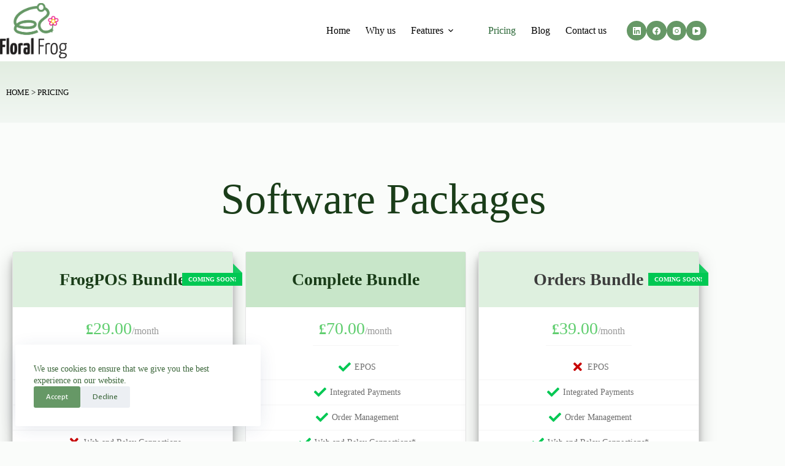

--- FILE ---
content_type: text/html; charset=UTF-8
request_url: https://floralfrog.co.uk/pricing
body_size: 20639
content:
<!doctype html>
<html lang="en-US">
<head>
	
	<meta charset="UTF-8">
	<meta name="viewport" content="width=device-width, initial-scale=1, maximum-scale=5, viewport-fit=cover">
	<link rel="profile" href="https://gmpg.org/xfn/11">

	<meta name='robots' content='index, follow, max-image-preview:large, max-snippet:-1, max-video-preview:-1' />

	<!-- This site is optimized with the Yoast SEO plugin v26.7 - https://yoast.com/wordpress/plugins/seo/ -->
	<title>Florist &amp; POS Software Pricing - Floral Frog</title>
	<meta name="description" content="Floral Frog Software was born out of the necessity for an easy to use software that could tie in all the aspects of running a florist." />
	<link rel="canonical" href="https://floralfrog.co.uk/pricing" />
	<meta property="og:locale" content="en_US" />
	<meta property="og:type" content="article" />
	<meta property="og:title" content="Florist &amp; POS Software Pricing - Floral Frog" />
	<meta property="og:description" content="Floral Frog Software was born out of the necessity for an easy to use software that could tie in all the aspects of running a florist." />
	<meta property="og:url" content="https://floralfrog.co.uk/pricing" />
	<meta property="og:site_name" content="Floral Frog" />
	<meta property="article:publisher" content="https://www.facebook.com/floralfrog" />
	<meta property="article:modified_time" content="2023-01-26T15:15:39+00:00" />
	<meta name="twitter:card" content="summary_large_image" />
	<meta name="twitter:label1" content="Est. reading time" />
	<meta name="twitter:data1" content="2 minutes" />
	<script type="application/ld+json" class="yoast-schema-graph">{"@context":"https://schema.org","@graph":[{"@type":"WebPage","@id":"https://floralfrog.co.uk/pricing","url":"https://floralfrog.co.uk/pricing","name":"Florist & POS Software Pricing - Floral Frog","isPartOf":{"@id":"https://floralfrog.co.uk/#website"},"datePublished":"2022-07-20T11:27:14+00:00","dateModified":"2023-01-26T15:15:39+00:00","description":"Floral Frog Software was born out of the necessity for an easy to use software that could tie in all the aspects of running a florist.","breadcrumb":{"@id":"https://floralfrog.co.uk/pricing#breadcrumb"},"inLanguage":"en-US","potentialAction":[{"@type":"ReadAction","target":["https://floralfrog.co.uk/pricing"]}]},{"@type":"BreadcrumbList","@id":"https://floralfrog.co.uk/pricing#breadcrumb","itemListElement":[{"@type":"ListItem","position":1,"name":"Home","item":"https://floralfrog.co.uk/"},{"@type":"ListItem","position":2,"name":"Pricing"}]},{"@type":"WebSite","@id":"https://floralfrog.co.uk/#website","url":"https://floralfrog.co.uk/","name":"Floral Frog","description":"Florist Management and POS Software","publisher":{"@id":"https://floralfrog.co.uk/#organization"},"potentialAction":[{"@type":"SearchAction","target":{"@type":"EntryPoint","urlTemplate":"https://floralfrog.co.uk/?s={search_term_string}"},"query-input":{"@type":"PropertyValueSpecification","valueRequired":true,"valueName":"search_term_string"}}],"inLanguage":"en-US"},{"@type":"Organization","@id":"https://floralfrog.co.uk/#organization","name":"Floral Frog","url":"https://floralfrog.co.uk/","logo":{"@type":"ImageObject","inLanguage":"en-US","@id":"https://floralfrog.co.uk/#/schema/logo/image/","url":"http://s750665526.websitehome.co.uk/wp-content/uploads/2022/07/Floral-Frog-logo.png","contentUrl":"http://s750665526.websitehome.co.uk/wp-content/uploads/2022/07/Floral-Frog-logo.png","width":480,"height":133,"caption":"Floral Frog"},"image":{"@id":"https://floralfrog.co.uk/#/schema/logo/image/"},"sameAs":["https://www.facebook.com/floralfrog","https://uk.linkedin.com/in/floral-frog-11992817?trk=author_mini-profile_title","https://www.instagram.com/floralfroguk/","https://www.youtube.com/channel/UCNhil8_ASlom8w7NSVuJSRg"]}]}</script>
	<!-- / Yoast SEO plugin. -->


<link rel='dns-prefetch' href='//fonts.googleapis.com' />
<link rel="alternate" type="application/rss+xml" title="Floral Frog &raquo; Feed" href="https://floralfrog.co.uk/feed" />
<link rel="alternate" type="application/rss+xml" title="Floral Frog &raquo; Comments Feed" href="https://floralfrog.co.uk/comments/feed" />
<link rel="alternate" title="oEmbed (JSON)" type="application/json+oembed" href="https://floralfrog.co.uk/wp-json/oembed/1.0/embed?url=https%3A%2F%2Ffloralfrog.co.uk%2Fpricing" />
<link rel="alternate" title="oEmbed (XML)" type="text/xml+oembed" href="https://floralfrog.co.uk/wp-json/oembed/1.0/embed?url=https%3A%2F%2Ffloralfrog.co.uk%2Fpricing&#038;format=xml" />
<style id='wp-img-auto-sizes-contain-inline-css'>
img:is([sizes=auto i],[sizes^="auto," i]){contain-intrinsic-size:3000px 1500px}
/*# sourceURL=wp-img-auto-sizes-contain-inline-css */
</style>
<link rel='stylesheet' id='blocksy-dynamic-global-css' href='https://floralfrog.co.uk/wp-content/uploads/blocksy/css/global.css?ver=96088' media='all' />
<link rel='stylesheet' id='hfe-widgets-style-css' href='https://floralfrog.co.uk/wp-content/plugins/header-footer-elementor/inc/widgets-css/frontend.css?ver=2.8.1' media='all' />
<style id='global-styles-inline-css'>
:root{--wp--preset--aspect-ratio--square: 1;--wp--preset--aspect-ratio--4-3: 4/3;--wp--preset--aspect-ratio--3-4: 3/4;--wp--preset--aspect-ratio--3-2: 3/2;--wp--preset--aspect-ratio--2-3: 2/3;--wp--preset--aspect-ratio--16-9: 16/9;--wp--preset--aspect-ratio--9-16: 9/16;--wp--preset--color--black: #000000;--wp--preset--color--cyan-bluish-gray: #abb8c3;--wp--preset--color--white: #ffffff;--wp--preset--color--pale-pink: #f78da7;--wp--preset--color--vivid-red: #cf2e2e;--wp--preset--color--luminous-vivid-orange: #ff6900;--wp--preset--color--luminous-vivid-amber: #fcb900;--wp--preset--color--light-green-cyan: #7bdcb5;--wp--preset--color--vivid-green-cyan: #00d084;--wp--preset--color--pale-cyan-blue: #8ed1fc;--wp--preset--color--vivid-cyan-blue: #0693e3;--wp--preset--color--vivid-purple: #9b51e0;--wp--preset--color--palette-color-1: var(--theme-palette-color-1, #669866);--wp--preset--color--palette-color-2: var(--theme-palette-color-2, #286534);--wp--preset--color--palette-color-3: var(--theme-palette-color-3, #3b663a);--wp--preset--color--palette-color-4: var(--theme-palette-color-4, #1a3d19);--wp--preset--color--palette-color-5: var(--theme-palette-color-5, #e2ede1);--wp--preset--color--palette-color-6: var(--theme-palette-color-6, #f2f7f3);--wp--preset--color--palette-color-7: var(--theme-palette-color-7, #fafcfa);--wp--preset--color--palette-color-8: var(--theme-palette-color-8, #ffffff);--wp--preset--gradient--vivid-cyan-blue-to-vivid-purple: linear-gradient(135deg,rgb(6,147,227) 0%,rgb(155,81,224) 100%);--wp--preset--gradient--light-green-cyan-to-vivid-green-cyan: linear-gradient(135deg,rgb(122,220,180) 0%,rgb(0,208,130) 100%);--wp--preset--gradient--luminous-vivid-amber-to-luminous-vivid-orange: linear-gradient(135deg,rgb(252,185,0) 0%,rgb(255,105,0) 100%);--wp--preset--gradient--luminous-vivid-orange-to-vivid-red: linear-gradient(135deg,rgb(255,105,0) 0%,rgb(207,46,46) 100%);--wp--preset--gradient--very-light-gray-to-cyan-bluish-gray: linear-gradient(135deg,rgb(238,238,238) 0%,rgb(169,184,195) 100%);--wp--preset--gradient--cool-to-warm-spectrum: linear-gradient(135deg,rgb(74,234,220) 0%,rgb(151,120,209) 20%,rgb(207,42,186) 40%,rgb(238,44,130) 60%,rgb(251,105,98) 80%,rgb(254,248,76) 100%);--wp--preset--gradient--blush-light-purple: linear-gradient(135deg,rgb(255,206,236) 0%,rgb(152,150,240) 100%);--wp--preset--gradient--blush-bordeaux: linear-gradient(135deg,rgb(254,205,165) 0%,rgb(254,45,45) 50%,rgb(107,0,62) 100%);--wp--preset--gradient--luminous-dusk: linear-gradient(135deg,rgb(255,203,112) 0%,rgb(199,81,192) 50%,rgb(65,88,208) 100%);--wp--preset--gradient--pale-ocean: linear-gradient(135deg,rgb(255,245,203) 0%,rgb(182,227,212) 50%,rgb(51,167,181) 100%);--wp--preset--gradient--electric-grass: linear-gradient(135deg,rgb(202,248,128) 0%,rgb(113,206,126) 100%);--wp--preset--gradient--midnight: linear-gradient(135deg,rgb(2,3,129) 0%,rgb(40,116,252) 100%);--wp--preset--gradient--juicy-peach: linear-gradient(to right, #ffecd2 0%, #fcb69f 100%);--wp--preset--gradient--young-passion: linear-gradient(to right, #ff8177 0%, #ff867a 0%, #ff8c7f 21%, #f99185 52%, #cf556c 78%, #b12a5b 100%);--wp--preset--gradient--true-sunset: linear-gradient(to right, #fa709a 0%, #fee140 100%);--wp--preset--gradient--morpheus-den: linear-gradient(to top, #30cfd0 0%, #330867 100%);--wp--preset--gradient--plum-plate: linear-gradient(135deg, #667eea 0%, #764ba2 100%);--wp--preset--gradient--aqua-splash: linear-gradient(15deg, #13547a 0%, #80d0c7 100%);--wp--preset--gradient--love-kiss: linear-gradient(to top, #ff0844 0%, #ffb199 100%);--wp--preset--gradient--new-retrowave: linear-gradient(to top, #3b41c5 0%, #a981bb 49%, #ffc8a9 100%);--wp--preset--gradient--plum-bath: linear-gradient(to top, #cc208e 0%, #6713d2 100%);--wp--preset--gradient--high-flight: linear-gradient(to right, #0acffe 0%, #495aff 100%);--wp--preset--gradient--teen-party: linear-gradient(-225deg, #FF057C 0%, #8D0B93 50%, #321575 100%);--wp--preset--gradient--fabled-sunset: linear-gradient(-225deg, #231557 0%, #44107A 29%, #FF1361 67%, #FFF800 100%);--wp--preset--gradient--arielle-smile: radial-gradient(circle 248px at center, #16d9e3 0%, #30c7ec 47%, #46aef7 100%);--wp--preset--gradient--itmeo-branding: linear-gradient(180deg, #2af598 0%, #009efd 100%);--wp--preset--gradient--deep-blue: linear-gradient(to right, #6a11cb 0%, #2575fc 100%);--wp--preset--gradient--strong-bliss: linear-gradient(to right, #f78ca0 0%, #f9748f 19%, #fd868c 60%, #fe9a8b 100%);--wp--preset--gradient--sweet-period: linear-gradient(to top, #3f51b1 0%, #5a55ae 13%, #7b5fac 25%, #8f6aae 38%, #a86aa4 50%, #cc6b8e 62%, #f18271 75%, #f3a469 87%, #f7c978 100%);--wp--preset--gradient--purple-division: linear-gradient(to top, #7028e4 0%, #e5b2ca 100%);--wp--preset--gradient--cold-evening: linear-gradient(to top, #0c3483 0%, #a2b6df 100%, #6b8cce 100%, #a2b6df 100%);--wp--preset--gradient--mountain-rock: linear-gradient(to right, #868f96 0%, #596164 100%);--wp--preset--gradient--desert-hump: linear-gradient(to top, #c79081 0%, #dfa579 100%);--wp--preset--gradient--ethernal-constance: linear-gradient(to top, #09203f 0%, #537895 100%);--wp--preset--gradient--happy-memories: linear-gradient(-60deg, #ff5858 0%, #f09819 100%);--wp--preset--gradient--grown-early: linear-gradient(to top, #0ba360 0%, #3cba92 100%);--wp--preset--gradient--morning-salad: linear-gradient(-225deg, #B7F8DB 0%, #50A7C2 100%);--wp--preset--gradient--night-call: linear-gradient(-225deg, #AC32E4 0%, #7918F2 48%, #4801FF 100%);--wp--preset--gradient--mind-crawl: linear-gradient(-225deg, #473B7B 0%, #3584A7 51%, #30D2BE 100%);--wp--preset--gradient--angel-care: linear-gradient(-225deg, #FFE29F 0%, #FFA99F 48%, #FF719A 100%);--wp--preset--gradient--juicy-cake: linear-gradient(to top, #e14fad 0%, #f9d423 100%);--wp--preset--gradient--rich-metal: linear-gradient(to right, #d7d2cc 0%, #304352 100%);--wp--preset--gradient--mole-hall: linear-gradient(-20deg, #616161 0%, #9bc5c3 100%);--wp--preset--gradient--cloudy-knoxville: linear-gradient(120deg, #fdfbfb 0%, #ebedee 100%);--wp--preset--gradient--soft-grass: linear-gradient(to top, #c1dfc4 0%, #deecdd 100%);--wp--preset--gradient--saint-petersburg: linear-gradient(135deg, #f5f7fa 0%, #c3cfe2 100%);--wp--preset--gradient--everlasting-sky: linear-gradient(135deg, #fdfcfb 0%, #e2d1c3 100%);--wp--preset--gradient--kind-steel: linear-gradient(-20deg, #e9defa 0%, #fbfcdb 100%);--wp--preset--gradient--over-sun: linear-gradient(60deg, #abecd6 0%, #fbed96 100%);--wp--preset--gradient--premium-white: linear-gradient(to top, #d5d4d0 0%, #d5d4d0 1%, #eeeeec 31%, #efeeec 75%, #e9e9e7 100%);--wp--preset--gradient--clean-mirror: linear-gradient(45deg, #93a5cf 0%, #e4efe9 100%);--wp--preset--gradient--wild-apple: linear-gradient(to top, #d299c2 0%, #fef9d7 100%);--wp--preset--gradient--snow-again: linear-gradient(to top, #e6e9f0 0%, #eef1f5 100%);--wp--preset--gradient--confident-cloud: linear-gradient(to top, #dad4ec 0%, #dad4ec 1%, #f3e7e9 100%);--wp--preset--gradient--glass-water: linear-gradient(to top, #dfe9f3 0%, white 100%);--wp--preset--gradient--perfect-white: linear-gradient(-225deg, #E3FDF5 0%, #FFE6FA 100%);--wp--preset--font-size--small: 13px;--wp--preset--font-size--medium: 20px;--wp--preset--font-size--large: clamp(22px, 1.375rem + ((1vw - 3.2px) * 0.625), 30px);--wp--preset--font-size--x-large: clamp(30px, 1.875rem + ((1vw - 3.2px) * 1.563), 50px);--wp--preset--font-size--xx-large: clamp(45px, 2.813rem + ((1vw - 3.2px) * 2.734), 80px);--wp--preset--spacing--20: 0.44rem;--wp--preset--spacing--30: 0.67rem;--wp--preset--spacing--40: 1rem;--wp--preset--spacing--50: 1.5rem;--wp--preset--spacing--60: 2.25rem;--wp--preset--spacing--70: 3.38rem;--wp--preset--spacing--80: 5.06rem;--wp--preset--shadow--natural: 6px 6px 9px rgba(0, 0, 0, 0.2);--wp--preset--shadow--deep: 12px 12px 50px rgba(0, 0, 0, 0.4);--wp--preset--shadow--sharp: 6px 6px 0px rgba(0, 0, 0, 0.2);--wp--preset--shadow--outlined: 6px 6px 0px -3px rgb(255, 255, 255), 6px 6px rgb(0, 0, 0);--wp--preset--shadow--crisp: 6px 6px 0px rgb(0, 0, 0);}:root { --wp--style--global--content-size: var(--theme-block-max-width);--wp--style--global--wide-size: var(--theme-block-wide-max-width); }:where(body) { margin: 0; }.wp-site-blocks > .alignleft { float: left; margin-right: 2em; }.wp-site-blocks > .alignright { float: right; margin-left: 2em; }.wp-site-blocks > .aligncenter { justify-content: center; margin-left: auto; margin-right: auto; }:where(.wp-site-blocks) > * { margin-block-start: var(--theme-content-spacing); margin-block-end: 0; }:where(.wp-site-blocks) > :first-child { margin-block-start: 0; }:where(.wp-site-blocks) > :last-child { margin-block-end: 0; }:root { --wp--style--block-gap: var(--theme-content-spacing); }:root :where(.is-layout-flow) > :first-child{margin-block-start: 0;}:root :where(.is-layout-flow) > :last-child{margin-block-end: 0;}:root :where(.is-layout-flow) > *{margin-block-start: var(--theme-content-spacing);margin-block-end: 0;}:root :where(.is-layout-constrained) > :first-child{margin-block-start: 0;}:root :where(.is-layout-constrained) > :last-child{margin-block-end: 0;}:root :where(.is-layout-constrained) > *{margin-block-start: var(--theme-content-spacing);margin-block-end: 0;}:root :where(.is-layout-flex){gap: var(--theme-content-spacing);}:root :where(.is-layout-grid){gap: var(--theme-content-spacing);}.is-layout-flow > .alignleft{float: left;margin-inline-start: 0;margin-inline-end: 2em;}.is-layout-flow > .alignright{float: right;margin-inline-start: 2em;margin-inline-end: 0;}.is-layout-flow > .aligncenter{margin-left: auto !important;margin-right: auto !important;}.is-layout-constrained > .alignleft{float: left;margin-inline-start: 0;margin-inline-end: 2em;}.is-layout-constrained > .alignright{float: right;margin-inline-start: 2em;margin-inline-end: 0;}.is-layout-constrained > .aligncenter{margin-left: auto !important;margin-right: auto !important;}.is-layout-constrained > :where(:not(.alignleft):not(.alignright):not(.alignfull)){max-width: var(--wp--style--global--content-size);margin-left: auto !important;margin-right: auto !important;}.is-layout-constrained > .alignwide{max-width: var(--wp--style--global--wide-size);}body .is-layout-flex{display: flex;}.is-layout-flex{flex-wrap: wrap;align-items: center;}.is-layout-flex > :is(*, div){margin: 0;}body .is-layout-grid{display: grid;}.is-layout-grid > :is(*, div){margin: 0;}body{padding-top: 0px;padding-right: 0px;padding-bottom: 0px;padding-left: 0px;}:root :where(.wp-element-button, .wp-block-button__link){font-style: inherit;font-weight: inherit;letter-spacing: inherit;text-transform: inherit;}.has-black-color{color: var(--wp--preset--color--black) !important;}.has-cyan-bluish-gray-color{color: var(--wp--preset--color--cyan-bluish-gray) !important;}.has-white-color{color: var(--wp--preset--color--white) !important;}.has-pale-pink-color{color: var(--wp--preset--color--pale-pink) !important;}.has-vivid-red-color{color: var(--wp--preset--color--vivid-red) !important;}.has-luminous-vivid-orange-color{color: var(--wp--preset--color--luminous-vivid-orange) !important;}.has-luminous-vivid-amber-color{color: var(--wp--preset--color--luminous-vivid-amber) !important;}.has-light-green-cyan-color{color: var(--wp--preset--color--light-green-cyan) !important;}.has-vivid-green-cyan-color{color: var(--wp--preset--color--vivid-green-cyan) !important;}.has-pale-cyan-blue-color{color: var(--wp--preset--color--pale-cyan-blue) !important;}.has-vivid-cyan-blue-color{color: var(--wp--preset--color--vivid-cyan-blue) !important;}.has-vivid-purple-color{color: var(--wp--preset--color--vivid-purple) !important;}.has-palette-color-1-color{color: var(--wp--preset--color--palette-color-1) !important;}.has-palette-color-2-color{color: var(--wp--preset--color--palette-color-2) !important;}.has-palette-color-3-color{color: var(--wp--preset--color--palette-color-3) !important;}.has-palette-color-4-color{color: var(--wp--preset--color--palette-color-4) !important;}.has-palette-color-5-color{color: var(--wp--preset--color--palette-color-5) !important;}.has-palette-color-6-color{color: var(--wp--preset--color--palette-color-6) !important;}.has-palette-color-7-color{color: var(--wp--preset--color--palette-color-7) !important;}.has-palette-color-8-color{color: var(--wp--preset--color--palette-color-8) !important;}.has-black-background-color{background-color: var(--wp--preset--color--black) !important;}.has-cyan-bluish-gray-background-color{background-color: var(--wp--preset--color--cyan-bluish-gray) !important;}.has-white-background-color{background-color: var(--wp--preset--color--white) !important;}.has-pale-pink-background-color{background-color: var(--wp--preset--color--pale-pink) !important;}.has-vivid-red-background-color{background-color: var(--wp--preset--color--vivid-red) !important;}.has-luminous-vivid-orange-background-color{background-color: var(--wp--preset--color--luminous-vivid-orange) !important;}.has-luminous-vivid-amber-background-color{background-color: var(--wp--preset--color--luminous-vivid-amber) !important;}.has-light-green-cyan-background-color{background-color: var(--wp--preset--color--light-green-cyan) !important;}.has-vivid-green-cyan-background-color{background-color: var(--wp--preset--color--vivid-green-cyan) !important;}.has-pale-cyan-blue-background-color{background-color: var(--wp--preset--color--pale-cyan-blue) !important;}.has-vivid-cyan-blue-background-color{background-color: var(--wp--preset--color--vivid-cyan-blue) !important;}.has-vivid-purple-background-color{background-color: var(--wp--preset--color--vivid-purple) !important;}.has-palette-color-1-background-color{background-color: var(--wp--preset--color--palette-color-1) !important;}.has-palette-color-2-background-color{background-color: var(--wp--preset--color--palette-color-2) !important;}.has-palette-color-3-background-color{background-color: var(--wp--preset--color--palette-color-3) !important;}.has-palette-color-4-background-color{background-color: var(--wp--preset--color--palette-color-4) !important;}.has-palette-color-5-background-color{background-color: var(--wp--preset--color--palette-color-5) !important;}.has-palette-color-6-background-color{background-color: var(--wp--preset--color--palette-color-6) !important;}.has-palette-color-7-background-color{background-color: var(--wp--preset--color--palette-color-7) !important;}.has-palette-color-8-background-color{background-color: var(--wp--preset--color--palette-color-8) !important;}.has-black-border-color{border-color: var(--wp--preset--color--black) !important;}.has-cyan-bluish-gray-border-color{border-color: var(--wp--preset--color--cyan-bluish-gray) !important;}.has-white-border-color{border-color: var(--wp--preset--color--white) !important;}.has-pale-pink-border-color{border-color: var(--wp--preset--color--pale-pink) !important;}.has-vivid-red-border-color{border-color: var(--wp--preset--color--vivid-red) !important;}.has-luminous-vivid-orange-border-color{border-color: var(--wp--preset--color--luminous-vivid-orange) !important;}.has-luminous-vivid-amber-border-color{border-color: var(--wp--preset--color--luminous-vivid-amber) !important;}.has-light-green-cyan-border-color{border-color: var(--wp--preset--color--light-green-cyan) !important;}.has-vivid-green-cyan-border-color{border-color: var(--wp--preset--color--vivid-green-cyan) !important;}.has-pale-cyan-blue-border-color{border-color: var(--wp--preset--color--pale-cyan-blue) !important;}.has-vivid-cyan-blue-border-color{border-color: var(--wp--preset--color--vivid-cyan-blue) !important;}.has-vivid-purple-border-color{border-color: var(--wp--preset--color--vivid-purple) !important;}.has-palette-color-1-border-color{border-color: var(--wp--preset--color--palette-color-1) !important;}.has-palette-color-2-border-color{border-color: var(--wp--preset--color--palette-color-2) !important;}.has-palette-color-3-border-color{border-color: var(--wp--preset--color--palette-color-3) !important;}.has-palette-color-4-border-color{border-color: var(--wp--preset--color--palette-color-4) !important;}.has-palette-color-5-border-color{border-color: var(--wp--preset--color--palette-color-5) !important;}.has-palette-color-6-border-color{border-color: var(--wp--preset--color--palette-color-6) !important;}.has-palette-color-7-border-color{border-color: var(--wp--preset--color--palette-color-7) !important;}.has-palette-color-8-border-color{border-color: var(--wp--preset--color--palette-color-8) !important;}.has-vivid-cyan-blue-to-vivid-purple-gradient-background{background: var(--wp--preset--gradient--vivid-cyan-blue-to-vivid-purple) !important;}.has-light-green-cyan-to-vivid-green-cyan-gradient-background{background: var(--wp--preset--gradient--light-green-cyan-to-vivid-green-cyan) !important;}.has-luminous-vivid-amber-to-luminous-vivid-orange-gradient-background{background: var(--wp--preset--gradient--luminous-vivid-amber-to-luminous-vivid-orange) !important;}.has-luminous-vivid-orange-to-vivid-red-gradient-background{background: var(--wp--preset--gradient--luminous-vivid-orange-to-vivid-red) !important;}.has-very-light-gray-to-cyan-bluish-gray-gradient-background{background: var(--wp--preset--gradient--very-light-gray-to-cyan-bluish-gray) !important;}.has-cool-to-warm-spectrum-gradient-background{background: var(--wp--preset--gradient--cool-to-warm-spectrum) !important;}.has-blush-light-purple-gradient-background{background: var(--wp--preset--gradient--blush-light-purple) !important;}.has-blush-bordeaux-gradient-background{background: var(--wp--preset--gradient--blush-bordeaux) !important;}.has-luminous-dusk-gradient-background{background: var(--wp--preset--gradient--luminous-dusk) !important;}.has-pale-ocean-gradient-background{background: var(--wp--preset--gradient--pale-ocean) !important;}.has-electric-grass-gradient-background{background: var(--wp--preset--gradient--electric-grass) !important;}.has-midnight-gradient-background{background: var(--wp--preset--gradient--midnight) !important;}.has-juicy-peach-gradient-background{background: var(--wp--preset--gradient--juicy-peach) !important;}.has-young-passion-gradient-background{background: var(--wp--preset--gradient--young-passion) !important;}.has-true-sunset-gradient-background{background: var(--wp--preset--gradient--true-sunset) !important;}.has-morpheus-den-gradient-background{background: var(--wp--preset--gradient--morpheus-den) !important;}.has-plum-plate-gradient-background{background: var(--wp--preset--gradient--plum-plate) !important;}.has-aqua-splash-gradient-background{background: var(--wp--preset--gradient--aqua-splash) !important;}.has-love-kiss-gradient-background{background: var(--wp--preset--gradient--love-kiss) !important;}.has-new-retrowave-gradient-background{background: var(--wp--preset--gradient--new-retrowave) !important;}.has-plum-bath-gradient-background{background: var(--wp--preset--gradient--plum-bath) !important;}.has-high-flight-gradient-background{background: var(--wp--preset--gradient--high-flight) !important;}.has-teen-party-gradient-background{background: var(--wp--preset--gradient--teen-party) !important;}.has-fabled-sunset-gradient-background{background: var(--wp--preset--gradient--fabled-sunset) !important;}.has-arielle-smile-gradient-background{background: var(--wp--preset--gradient--arielle-smile) !important;}.has-itmeo-branding-gradient-background{background: var(--wp--preset--gradient--itmeo-branding) !important;}.has-deep-blue-gradient-background{background: var(--wp--preset--gradient--deep-blue) !important;}.has-strong-bliss-gradient-background{background: var(--wp--preset--gradient--strong-bliss) !important;}.has-sweet-period-gradient-background{background: var(--wp--preset--gradient--sweet-period) !important;}.has-purple-division-gradient-background{background: var(--wp--preset--gradient--purple-division) !important;}.has-cold-evening-gradient-background{background: var(--wp--preset--gradient--cold-evening) !important;}.has-mountain-rock-gradient-background{background: var(--wp--preset--gradient--mountain-rock) !important;}.has-desert-hump-gradient-background{background: var(--wp--preset--gradient--desert-hump) !important;}.has-ethernal-constance-gradient-background{background: var(--wp--preset--gradient--ethernal-constance) !important;}.has-happy-memories-gradient-background{background: var(--wp--preset--gradient--happy-memories) !important;}.has-grown-early-gradient-background{background: var(--wp--preset--gradient--grown-early) !important;}.has-morning-salad-gradient-background{background: var(--wp--preset--gradient--morning-salad) !important;}.has-night-call-gradient-background{background: var(--wp--preset--gradient--night-call) !important;}.has-mind-crawl-gradient-background{background: var(--wp--preset--gradient--mind-crawl) !important;}.has-angel-care-gradient-background{background: var(--wp--preset--gradient--angel-care) !important;}.has-juicy-cake-gradient-background{background: var(--wp--preset--gradient--juicy-cake) !important;}.has-rich-metal-gradient-background{background: var(--wp--preset--gradient--rich-metal) !important;}.has-mole-hall-gradient-background{background: var(--wp--preset--gradient--mole-hall) !important;}.has-cloudy-knoxville-gradient-background{background: var(--wp--preset--gradient--cloudy-knoxville) !important;}.has-soft-grass-gradient-background{background: var(--wp--preset--gradient--soft-grass) !important;}.has-saint-petersburg-gradient-background{background: var(--wp--preset--gradient--saint-petersburg) !important;}.has-everlasting-sky-gradient-background{background: var(--wp--preset--gradient--everlasting-sky) !important;}.has-kind-steel-gradient-background{background: var(--wp--preset--gradient--kind-steel) !important;}.has-over-sun-gradient-background{background: var(--wp--preset--gradient--over-sun) !important;}.has-premium-white-gradient-background{background: var(--wp--preset--gradient--premium-white) !important;}.has-clean-mirror-gradient-background{background: var(--wp--preset--gradient--clean-mirror) !important;}.has-wild-apple-gradient-background{background: var(--wp--preset--gradient--wild-apple) !important;}.has-snow-again-gradient-background{background: var(--wp--preset--gradient--snow-again) !important;}.has-confident-cloud-gradient-background{background: var(--wp--preset--gradient--confident-cloud) !important;}.has-glass-water-gradient-background{background: var(--wp--preset--gradient--glass-water) !important;}.has-perfect-white-gradient-background{background: var(--wp--preset--gradient--perfect-white) !important;}.has-small-font-size{font-size: var(--wp--preset--font-size--small) !important;}.has-medium-font-size{font-size: var(--wp--preset--font-size--medium) !important;}.has-large-font-size{font-size: var(--wp--preset--font-size--large) !important;}.has-x-large-font-size{font-size: var(--wp--preset--font-size--x-large) !important;}.has-xx-large-font-size{font-size: var(--wp--preset--font-size--xx-large) !important;}
:root :where(.wp-block-pullquote){font-size: clamp(0.984em, 0.984rem + ((1vw - 0.2em) * 0.645), 1.5em);line-height: 1.6;}
/*# sourceURL=global-styles-inline-css */
</style>
<link rel='stylesheet' id='contact-form-7-css' href='https://floralfrog.co.uk/wp-content/plugins/contact-form-7/includes/css/styles.css?ver=6.1.4' media='all' />
<link rel='stylesheet' id='hfe-style-css' href='https://floralfrog.co.uk/wp-content/plugins/header-footer-elementor/assets/css/header-footer-elementor.css?ver=2.8.1' media='all' />
<link rel='stylesheet' id='elementor-frontend-css' href='https://floralfrog.co.uk/wp-content/plugins/elementor/assets/css/frontend.min.css?ver=3.34.1' media='all' />
<link rel='stylesheet' id='eael-general-css' href='https://floralfrog.co.uk/wp-content/plugins/essential-addons-for-elementor-lite/assets/front-end/css/view/general.min.css?ver=6.5.7' media='all' />
<link rel='stylesheet' id='eael-200-css' href='https://floralfrog.co.uk/wp-content/uploads/essential-addons-elementor/eael-200.css?ver=1674746139' media='all' />
<link rel='stylesheet' id='elementor-icons-css' href='https://floralfrog.co.uk/wp-content/plugins/elementor/assets/lib/eicons/css/elementor-icons.min.css?ver=5.45.0' media='all' />
<style id='elementor-icons-inline-css'>

		.elementor-add-new-section .elementor-add-templately-promo-button{
            background-color: #5d4fff !important;
            background-image: url(https://floralfrog.co.uk/wp-content/plugins/essential-addons-for-elementor-lite/assets/admin/images/templately/logo-icon.svg);
            background-repeat: no-repeat;
            background-position: center center;
            position: relative;
        }
        
		.elementor-add-new-section .elementor-add-templately-promo-button > i{
            height: 12px;
        }
        
        body .elementor-add-new-section .elementor-add-section-area-button {
            margin-left: 0;
        }

		.elementor-add-new-section .elementor-add-templately-promo-button{
            background-color: #5d4fff !important;
            background-image: url(https://floralfrog.co.uk/wp-content/plugins/essential-addons-for-elementor-lite/assets/admin/images/templately/logo-icon.svg);
            background-repeat: no-repeat;
            background-position: center center;
            position: relative;
        }
        
		.elementor-add-new-section .elementor-add-templately-promo-button > i{
            height: 12px;
        }
        
        body .elementor-add-new-section .elementor-add-section-area-button {
            margin-left: 0;
        }
/*# sourceURL=elementor-icons-inline-css */
</style>
<link rel='stylesheet' id='elementor-post-6-css' href='https://floralfrog.co.uk/wp-content/uploads/elementor/css/post-6.css?ver=1768596088' media='all' />
<link rel='stylesheet' id='e-animation-bounce-css' href='https://floralfrog.co.uk/wp-content/plugins/elementor/assets/lib/animations/styles/bounce.min.css?ver=3.34.1' media='all' />
<link rel='stylesheet' id='widget-heading-css' href='https://floralfrog.co.uk/wp-content/plugins/elementor/assets/css/widget-heading.min.css?ver=3.34.1' media='all' />
<link rel='stylesheet' id='widget-spacer-css' href='https://floralfrog.co.uk/wp-content/plugins/elementor/assets/css/widget-spacer.min.css?ver=3.34.1' media='all' />
<link rel='stylesheet' id='e-animation-zoomIn-css' href='https://floralfrog.co.uk/wp-content/plugins/elementor/assets/lib/animations/styles/zoomIn.min.css?ver=3.34.1' media='all' />
<link rel='stylesheet' id='e-animation-fadeInRight-css' href='https://floralfrog.co.uk/wp-content/plugins/elementor/assets/lib/animations/styles/fadeInRight.min.css?ver=3.34.1' media='all' />
<link rel='stylesheet' id='e-animation-grow-css' href='https://floralfrog.co.uk/wp-content/plugins/elementor/assets/lib/animations/styles/e-animation-grow.min.css?ver=3.34.1' media='all' />
<link rel='stylesheet' id='e-animation-fadeInLeft-css' href='https://floralfrog.co.uk/wp-content/plugins/elementor/assets/lib/animations/styles/fadeInLeft.min.css?ver=3.34.1' media='all' />
<link rel='stylesheet' id='e-shapes-css' href='https://floralfrog.co.uk/wp-content/plugins/elementor/assets/css/conditionals/shapes.min.css?ver=3.34.1' media='all' />
<link rel='stylesheet' id='elementor-post-200-css' href='https://floralfrog.co.uk/wp-content/uploads/elementor/css/post-200.css?ver=1768645488' media='all' />
<link rel='stylesheet' id='blocksy-fonts-font-source-google-css' href='https://fonts.googleapis.com/css2?family=Alegreya%20Sans:wght@400;500;600;700&#038;display=swap' media='all' />
<link rel='stylesheet' id='ct-main-styles-css' href='https://floralfrog.co.uk/wp-content/themes/blocksy/static/bundle/main.min.css?ver=2.1.25' media='all' />
<link rel='stylesheet' id='ct-page-title-styles-css' href='https://floralfrog.co.uk/wp-content/themes/blocksy/static/bundle/page-title.min.css?ver=2.1.25' media='all' />
<link rel='stylesheet' id='ct-elementor-styles-css' href='https://floralfrog.co.uk/wp-content/themes/blocksy/static/bundle/elementor-frontend.min.css?ver=2.1.25' media='all' />
<link rel='stylesheet' id='ct-cf-7-styles-css' href='https://floralfrog.co.uk/wp-content/themes/blocksy/static/bundle/cf-7.min.css?ver=2.1.25' media='all' />
<link rel='stylesheet' id='hfe-elementor-icons-css' href='https://floralfrog.co.uk/wp-content/plugins/elementor/assets/lib/eicons/css/elementor-icons.min.css?ver=5.34.0' media='all' />
<link rel='stylesheet' id='hfe-icons-list-css' href='https://floralfrog.co.uk/wp-content/plugins/elementor/assets/css/widget-icon-list.min.css?ver=3.24.3' media='all' />
<link rel='stylesheet' id='hfe-social-icons-css' href='https://floralfrog.co.uk/wp-content/plugins/elementor/assets/css/widget-social-icons.min.css?ver=3.24.0' media='all' />
<link rel='stylesheet' id='hfe-social-share-icons-brands-css' href='https://floralfrog.co.uk/wp-content/plugins/elementor/assets/lib/font-awesome/css/brands.css?ver=5.15.3' media='all' />
<link rel='stylesheet' id='hfe-social-share-icons-fontawesome-css' href='https://floralfrog.co.uk/wp-content/plugins/elementor/assets/lib/font-awesome/css/fontawesome.css?ver=5.15.3' media='all' />
<link rel='stylesheet' id='hfe-nav-menu-icons-css' href='https://floralfrog.co.uk/wp-content/plugins/elementor/assets/lib/font-awesome/css/solid.css?ver=5.15.3' media='all' />
<link rel='stylesheet' id='elementor-gf-local-roboto-css' href='https://floralfrog.co.uk/wp-content/uploads/elementor/google-fonts/css/roboto.css?ver=1742243847' media='all' />
<link rel='stylesheet' id='elementor-gf-local-robotoslab-css' href='https://floralfrog.co.uk/wp-content/uploads/elementor/google-fonts/css/robotoslab.css?ver=1742243851' media='all' />
<link rel='stylesheet' id='elementor-icons-shared-0-css' href='https://floralfrog.co.uk/wp-content/plugins/elementor/assets/lib/font-awesome/css/fontawesome.min.css?ver=5.15.3' media='all' />
<link rel='stylesheet' id='elementor-icons-fa-solid-css' href='https://floralfrog.co.uk/wp-content/plugins/elementor/assets/lib/font-awesome/css/solid.min.css?ver=5.15.3' media='all' />
<script src="https://floralfrog.co.uk/wp-includes/js/jquery/jquery.min.js?ver=3.7.1" id="jquery-core-js"></script>
<script src="https://floralfrog.co.uk/wp-includes/js/jquery/jquery-migrate.min.js?ver=3.4.1" id="jquery-migrate-js"></script>
<script id="jquery-js-after">
!function($){"use strict";$(document).ready(function(){$(this).scrollTop()>100&&$(".hfe-scroll-to-top-wrap").removeClass("hfe-scroll-to-top-hide"),$(window).scroll(function(){$(this).scrollTop()<100?$(".hfe-scroll-to-top-wrap").fadeOut(300):$(".hfe-scroll-to-top-wrap").fadeIn(300)}),$(".hfe-scroll-to-top-wrap").on("click",function(){$("html, body").animate({scrollTop:0},300);return!1})})}(jQuery);
!function($){'use strict';$(document).ready(function(){var bar=$('.hfe-reading-progress-bar');if(!bar.length)return;$(window).on('scroll',function(){var s=$(window).scrollTop(),d=$(document).height()-$(window).height(),p=d? s/d*100:0;bar.css('width',p+'%')});});}(jQuery);
//# sourceURL=jquery-js-after
</script>
<link rel="https://api.w.org/" href="https://floralfrog.co.uk/wp-json/" /><link rel="alternate" title="JSON" type="application/json" href="https://floralfrog.co.uk/wp-json/wp/v2/pages/200" /><link rel="EditURI" type="application/rsd+xml" title="RSD" href="https://floralfrog.co.uk/xmlrpc.php?rsd" />
<meta name="generator" content="WordPress 6.9" />
<link rel='shortlink' href='https://floralfrog.co.uk/?p=200' />
<noscript><link rel='stylesheet' href='https://floralfrog.co.uk/wp-content/themes/blocksy/static/bundle/no-scripts.min.css' type='text/css'></noscript>
<meta name="generator" content="Elementor 3.34.1; features: additional_custom_breakpoints; settings: css_print_method-external, google_font-enabled, font_display-auto">
			<style>
				.e-con.e-parent:nth-of-type(n+4):not(.e-lazyloaded):not(.e-no-lazyload),
				.e-con.e-parent:nth-of-type(n+4):not(.e-lazyloaded):not(.e-no-lazyload) * {
					background-image: none !important;
				}
				@media screen and (max-height: 1024px) {
					.e-con.e-parent:nth-of-type(n+3):not(.e-lazyloaded):not(.e-no-lazyload),
					.e-con.e-parent:nth-of-type(n+3):not(.e-lazyloaded):not(.e-no-lazyload) * {
						background-image: none !important;
					}
				}
				@media screen and (max-height: 640px) {
					.e-con.e-parent:nth-of-type(n+2):not(.e-lazyloaded):not(.e-no-lazyload),
					.e-con.e-parent:nth-of-type(n+2):not(.e-lazyloaded):not(.e-no-lazyload) * {
						background-image: none !important;
					}
				}
			</style>
			<link rel="icon" href="https://floralfrog.co.uk/wp-content/uploads/2022/08/ffArtboard-1-150x150.png" sizes="32x32" />
<link rel="icon" href="https://floralfrog.co.uk/wp-content/uploads/2022/08/ffArtboard-1-300x300.png" sizes="192x192" />
<link rel="apple-touch-icon" href="https://floralfrog.co.uk/wp-content/uploads/2022/08/ffArtboard-1-300x300.png" />
<meta name="msapplication-TileImage" content="https://floralfrog.co.uk/wp-content/uploads/2022/08/ffArtboard-1-300x300.png" />
		<style id="wp-custom-css">
			.eael-pricing-icon {
    display: none !important;
}

.eael-pricing-item{
	padding-top: 0px !important;
}

.ct-widget.widget_block {
    margin: 0px !important;
    margin-bottom: 10px !important;
}

.category-videos img.attachment-full.size-full.wp-post-image {
    display: none !important;
}

.category-videos figure.ct-featured-image {
    display: none;
}		</style>
			</head>


<body class="wp-singular page-template page-template-elementor_header_footer page page-id-200 wp-custom-logo wp-embed-responsive wp-theme-blocksy ehf-template-blocksy ehf-stylesheet-blocksy elementor-default elementor-template-full-width elementor-kit-6 elementor-page elementor-page-200" data-link="type-2" data-prefix="single_page" data-header="type-1:sticky:auto" data-footer="type-1" itemscope="itemscope" itemtype="https://schema.org/WebPage">

<a class="skip-link screen-reader-text" href="#main">Skip to content</a><div class="ct-drawer-canvas" data-location="start"><div id="offcanvas" class="ct-panel ct-header" data-behaviour="right-side" role="dialog" aria-label="Offcanvas modal" inert=""><div class="ct-panel-inner">
		<div class="ct-panel-actions">
			
			<button class="ct-toggle-close" data-type="type-1" aria-label="Close drawer">
				<svg class="ct-icon" width="12" height="12" viewBox="0 0 15 15"><path d="M1 15a1 1 0 01-.71-.29 1 1 0 010-1.41l5.8-5.8-5.8-5.8A1 1 0 011.7.29l5.8 5.8 5.8-5.8a1 1 0 011.41 1.41l-5.8 5.8 5.8 5.8a1 1 0 01-1.41 1.41l-5.8-5.8-5.8 5.8A1 1 0 011 15z"/></svg>
			</button>
		</div>
		<div class="ct-panel-content" data-device="desktop"><div class="ct-panel-content-inner"></div></div><div class="ct-panel-content" data-device="mobile"><div class="ct-panel-content-inner">
<nav
	class="mobile-menu menu-container has-submenu"
	data-id="mobile-menu" data-interaction="click" data-toggle-type="type-1" data-submenu-dots="yes"	aria-label="Main Menu">

	<ul id="menu-main-menu-1" class=""><li class="menu-item menu-item-type-post_type menu-item-object-page menu-item-home menu-item-123"><a href="https://floralfrog.co.uk/" class="ct-menu-link">Home</a></li>
<li class="menu-item menu-item-type-post_type menu-item-object-page menu-item-228"><a href="https://floralfrog.co.uk/why-us" class="ct-menu-link">Why us</a></li>
<li class="menu-item menu-item-type-custom menu-item-object-custom menu-item-has-children menu-item-125"><span class="ct-sub-menu-parent"><a href="#" class="ct-menu-link">Features</a><button class="ct-toggle-dropdown-mobile" aria-label="Expand dropdown menu" aria-haspopup="true" aria-expanded="false"><svg class="ct-icon toggle-icon-1" width="15" height="15" viewBox="0 0 15 15" aria-hidden="true"><path d="M3.9,5.1l3.6,3.6l3.6-3.6l1.4,0.7l-5,5l-5-5L3.9,5.1z"/></svg></button></span>
<ul class="sub-menu">
	<li class="menu-item menu-item-type-post_type menu-item-object-page menu-item-230"><a href="https://floralfrog.co.uk/accounting" class="ct-menu-link">Accounting</a></li>
	<li class="menu-item menu-item-type-post_type menu-item-object-page menu-item-231"><a href="https://floralfrog.co.uk/dashboard-reporting" class="ct-menu-link">Dashboard &#038; Reporting</a></li>
	<li class="menu-item menu-item-type-post_type menu-item-object-page menu-item-232"><a href="https://floralfrog.co.uk/ecommerce-website" class="ct-menu-link">Web Integrations</a></li>
	<li class="menu-item menu-item-type-post_type menu-item-object-page menu-item-233"><a href="https://floralfrog.co.uk/epos" class="ct-menu-link">EPOS</a></li>
	<li class="menu-item menu-item-type-post_type menu-item-object-page menu-item-234"><a href="https://floralfrog.co.uk/flower-library" class="ct-menu-link">Flower Library</a></li>
	<li class="menu-item menu-item-type-post_type menu-item-object-page menu-item-235"><a href="https://floralfrog.co.uk/inventory" class="ct-menu-link">Inventory</a></li>
	<li class="menu-item menu-item-type-post_type menu-item-object-page menu-item-236"><a href="https://floralfrog.co.uk/invoicing" class="ct-menu-link">Invoicing</a></li>
	<li class="menu-item menu-item-type-post_type menu-item-object-page menu-item-237"><a href="https://floralfrog.co.uk/my-office" class="ct-menu-link">My Office</a></li>
	<li class="menu-item menu-item-type-post_type menu-item-object-page menu-item-238"><a href="https://floralfrog.co.uk/order-management" class="ct-menu-link">Order Management</a></li>
	<li class="menu-item menu-item-type-post_type menu-item-object-page menu-item-239"><a href="https://floralfrog.co.uk/route-planner" class="ct-menu-link">Route Planner</a></li>
</ul>
</li>
<li class="menu-item menu-item-type-post_type menu-item-object-page current-menu-item page_item page-item-200 current_page_item menu-item-229"><a href="https://floralfrog.co.uk/pricing" aria-current="page" class="ct-menu-link">Pricing</a></li>
<li class="menu-item menu-item-type-post_type menu-item-object-page menu-item-226"><a href="https://floralfrog.co.uk/blog" class="ct-menu-link">Blog</a></li>
<li class="menu-item menu-item-type-post_type menu-item-object-page menu-item-227"><a href="https://floralfrog.co.uk/contact-us" class="ct-menu-link">Contact us</a></li>
</ul></nav>

</div></div></div></div></div>
<div id="main-container">
	<header id="header" class="ct-header" data-id="type-1" itemscope="" itemtype="https://schema.org/WPHeader"><div data-device="desktop"><div class="ct-sticky-container"><div data-sticky="auto-hide"><div data-row="middle" data-column-set="2"><div class="ct-container"><div data-column="start" data-placements="1"><div data-items="primary">
<div	class="site-branding"
	data-id="logo"		itemscope="itemscope" itemtype="https://schema.org/Organization">

			<a href="https://floralfrog.co.uk/" class="site-logo-container" rel="home" itemprop="url" ><img fetchpriority="high" width="272" height="225" src="https://floralfrog.co.uk/wp-content/uploads/2022/07/Floral-Frog-1.png" class="default-logo" alt="Floral Frog Software" decoding="async" /></a>	
	</div>

</div></div><div data-column="end" data-placements="1"><div data-items="primary">
<nav
	id="header-menu-1"
	class="header-menu-1 menu-container"
	data-id="menu" data-interaction="hover"	data-menu="type-1"
	data-dropdown="type-2:solid"		data-responsive="no"	itemscope="" itemtype="https://schema.org/SiteNavigationElement"	aria-label="Main Menu">

	<ul id="menu-main-menu" class="menu"><li id="menu-item-123" class="menu-item menu-item-type-post_type menu-item-object-page menu-item-home menu-item-123"><a href="https://floralfrog.co.uk/" class="ct-menu-link">Home</a></li>
<li id="menu-item-228" class="menu-item menu-item-type-post_type menu-item-object-page menu-item-228"><a href="https://floralfrog.co.uk/why-us" class="ct-menu-link">Why us</a></li>
<li id="menu-item-125" class="menu-item menu-item-type-custom menu-item-object-custom menu-item-has-children menu-item-125 animated-submenu-block"><a href="#" class="ct-menu-link">Features<span class="ct-toggle-dropdown-desktop"><svg class="ct-icon" width="8" height="8" viewBox="0 0 15 15" aria-hidden="true"><path d="M2.1,3.2l5.4,5.4l5.4-5.4L15,4.3l-7.5,7.5L0,4.3L2.1,3.2z"/></svg></span></a><button class="ct-toggle-dropdown-desktop-ghost" aria-label="Expand dropdown menu" aria-haspopup="true" aria-expanded="false"></button>
<ul class="sub-menu">
	<li id="menu-item-230" class="menu-item menu-item-type-post_type menu-item-object-page menu-item-230"><a href="https://floralfrog.co.uk/accounting" class="ct-menu-link">Accounting</a></li>
	<li id="menu-item-231" class="menu-item menu-item-type-post_type menu-item-object-page menu-item-231"><a href="https://floralfrog.co.uk/dashboard-reporting" class="ct-menu-link">Dashboard &#038; Reporting</a></li>
	<li id="menu-item-232" class="menu-item menu-item-type-post_type menu-item-object-page menu-item-232"><a href="https://floralfrog.co.uk/ecommerce-website" class="ct-menu-link">Web Integrations</a></li>
	<li id="menu-item-233" class="menu-item menu-item-type-post_type menu-item-object-page menu-item-233"><a href="https://floralfrog.co.uk/epos" class="ct-menu-link">EPOS</a></li>
	<li id="menu-item-234" class="menu-item menu-item-type-post_type menu-item-object-page menu-item-234"><a href="https://floralfrog.co.uk/flower-library" class="ct-menu-link">Flower Library</a></li>
	<li id="menu-item-235" class="menu-item menu-item-type-post_type menu-item-object-page menu-item-235"><a href="https://floralfrog.co.uk/inventory" class="ct-menu-link">Inventory</a></li>
	<li id="menu-item-236" class="menu-item menu-item-type-post_type menu-item-object-page menu-item-236"><a href="https://floralfrog.co.uk/invoicing" class="ct-menu-link">Invoicing</a></li>
	<li id="menu-item-237" class="menu-item menu-item-type-post_type menu-item-object-page menu-item-237"><a href="https://floralfrog.co.uk/my-office" class="ct-menu-link">My Office</a></li>
	<li id="menu-item-238" class="menu-item menu-item-type-post_type menu-item-object-page menu-item-238"><a href="https://floralfrog.co.uk/order-management" class="ct-menu-link">Order Management</a></li>
	<li id="menu-item-239" class="menu-item menu-item-type-post_type menu-item-object-page menu-item-239"><a href="https://floralfrog.co.uk/route-planner" class="ct-menu-link">Route Planner</a></li>
</ul>
</li>
<li id="menu-item-229" class="menu-item menu-item-type-post_type menu-item-object-page current-menu-item page_item page-item-200 current_page_item menu-item-229"><a href="https://floralfrog.co.uk/pricing" aria-current="page" class="ct-menu-link">Pricing</a></li>
<li id="menu-item-226" class="menu-item menu-item-type-post_type menu-item-object-page menu-item-226"><a href="https://floralfrog.co.uk/blog" class="ct-menu-link">Blog</a></li>
<li id="menu-item-227" class="menu-item menu-item-type-post_type menu-item-object-page menu-item-227"><a href="https://floralfrog.co.uk/contact-us" class="ct-menu-link">Contact us</a></li>
</ul></nav>


<div
	class="ct-header-socials "
	data-id="socials">

	
		<div class="ct-social-box" data-color="custom" data-icon-size="custom" data-icons-type="rounded:solid" >
			
			
							
				<a href="https://uk.linkedin.com/in/floral-frog-11992817?trk=author_mini-profile_title" data-network="linkedin" aria-label="LinkedIn" target="_blank" rel="noopener noreferrer">
					<span class="ct-icon-container">
					<svg
					width="20px"
					height="20px"
					viewBox="0 0 20 20"
					aria-hidden="true">
						<path d="M18.6,0H1.4C0.6,0,0,0.6,0,1.4v17.1C0,19.4,0.6,20,1.4,20h17.1c0.8,0,1.4-0.6,1.4-1.4V1.4C20,0.6,19.4,0,18.6,0z M6,17.1h-3V7.6h3L6,17.1L6,17.1zM4.6,6.3c-1,0-1.7-0.8-1.7-1.7s0.8-1.7,1.7-1.7c0.9,0,1.7,0.8,1.7,1.7C6.3,5.5,5.5,6.3,4.6,6.3z M17.2,17.1h-3v-4.6c0-1.1,0-2.5-1.5-2.5c-1.5,0-1.8,1.2-1.8,2.5v4.7h-3V7.6h2.8v1.3h0c0.4-0.8,1.4-1.5,2.8-1.5c3,0,3.6,2,3.6,4.5V17.1z"/>
					</svg>
				</span>				</a>
							
				<a href="https://www.facebook.com/floralfrog" data-network="facebook" aria-label="Facebook" target="_blank" rel="noopener noreferrer">
					<span class="ct-icon-container">
					<svg
					width="20px"
					height="20px"
					viewBox="0 0 20 20"
					aria-hidden="true">
						<path d="M20,10.1c0-5.5-4.5-10-10-10S0,4.5,0,10.1c0,5,3.7,9.1,8.4,9.9v-7H5.9v-2.9h2.5V7.9C8.4,5.4,9.9,4,12.2,4c1.1,0,2.2,0.2,2.2,0.2v2.5h-1.3c-1.2,0-1.6,0.8-1.6,1.6v1.9h2.8L13.9,13h-2.3v7C16.3,19.2,20,15.1,20,10.1z"/>
					</svg>
				</span>				</a>
							
				<a href="https://www.instagram.com/floralfroguk/" data-network="instagram" aria-label="Instagram" target="_blank" rel="noopener noreferrer">
					<span class="ct-icon-container">
					<svg
					width="20"
					height="20"
					viewBox="0 0 20 20"
					aria-hidden="true">
						<circle cx="10" cy="10" r="3.3"/>
						<path d="M14.2,0H5.8C2.6,0,0,2.6,0,5.8v8.3C0,17.4,2.6,20,5.8,20h8.3c3.2,0,5.8-2.6,5.8-5.8V5.8C20,2.6,17.4,0,14.2,0zM10,15c-2.8,0-5-2.2-5-5s2.2-5,5-5s5,2.2,5,5S12.8,15,10,15z M15.8,5C15.4,5,15,4.6,15,4.2s0.4-0.8,0.8-0.8s0.8,0.4,0.8,0.8S16.3,5,15.8,5z"/>
					</svg>
				</span>				</a>
							
				<a href="https://www.youtube.com/channel/UCNhil8_ASlom8w7NSVuJSRg" data-network="youtube" aria-label="YouTube" target="_blank" rel="noopener noreferrer">
					<span class="ct-icon-container">
					<svg
					width="20"
					height="20"
					viewbox="0 0 20 20"
					aria-hidden="true">
						<path d="M15,0H5C2.2,0,0,2.2,0,5v10c0,2.8,2.2,5,5,5h10c2.8,0,5-2.2,5-5V5C20,2.2,17.8,0,15,0z M14.5,10.9l-6.8,3.8c-0.1,0.1-0.3,0.1-0.5,0.1c-0.5,0-1-0.4-1-1l0,0V6.2c0-0.5,0.4-1,1-1c0.2,0,0.3,0,0.5,0.1l6.8,3.8c0.5,0.3,0.7,0.8,0.4,1.3C14.8,10.6,14.6,10.8,14.5,10.9z"/>
					</svg>
				</span>				</a>
			
			
					</div>

	
</div>
</div></div></div></div></div></div></div><div data-device="mobile"><div class="ct-sticky-container"><div data-sticky="auto-hide"><div data-row="middle" data-column-set="2"><div class="ct-container"><div data-column="start" data-placements="1"><div data-items="primary">
<div	class="site-branding"
	data-id="logo"		>

			<a href="https://floralfrog.co.uk/" class="site-logo-container" rel="home" itemprop="url" ><img fetchpriority="high" width="272" height="225" src="https://floralfrog.co.uk/wp-content/uploads/2022/07/Floral-Frog-1.png" class="default-logo" alt="Floral Frog Software" decoding="async" /></a>	
	</div>

</div></div><div data-column="end" data-placements="1"><div data-items="primary">
<button
	class="ct-header-trigger ct-toggle "
	data-toggle-panel="#offcanvas"
	aria-controls="offcanvas"
	data-design="simple"
	data-label="right"
	aria-label="Menu"
	data-id="trigger">

	<span class="ct-label ct-hidden-sm ct-hidden-md ct-hidden-lg" aria-hidden="true">Menu</span>

	<svg class="ct-icon" width="18" height="14" viewBox="0 0 18 14" data-type="type-1" aria-hidden="true">
		<rect y="0.00" width="18" height="1.7" rx="1"/>
		<rect y="6.15" width="18" height="1.7" rx="1"/>
		<rect y="12.3" width="18" height="1.7" rx="1"/>
	</svg></button>
</div></div></div></div></div></div></div></header>
	<main id="main" class="site-main hfeed">

				<div data-elementor-type="wp-page" data-elementor-id="200" class="elementor elementor-200">
						<section class="elementor-section elementor-top-section elementor-element elementor-element-417b9f5 elementor-section-height-min-height elementor-section-boxed elementor-section-height-default elementor-section-items-middle" data-id="417b9f5" data-element_type="section" data-settings="{&quot;background_background&quot;:&quot;gradient&quot;}">
						<div class="elementor-container elementor-column-gap-default">
					<div class="elementor-column elementor-col-100 elementor-top-column elementor-element elementor-element-60b1c50e" data-id="60b1c50e" data-element_type="column">
			<div class="elementor-widget-wrap elementor-element-populated">
						<div class="elementor-element elementor-element-6698621f elementor-invisible elementor-widget elementor-widget-heading" data-id="6698621f" data-element_type="widget" data-settings="{&quot;_animation&quot;:&quot;bounce&quot;}" data-widget_type="heading.default">
				<div class="elementor-widget-container">
					<h2 class="elementor-heading-title elementor-size-default"><a href="/home">Home</a> &gt; Pricing</h2>				</div>
				</div>
					</div>
		</div>
					</div>
		</section>
				<section class="elementor-section elementor-top-section elementor-element elementor-element-a3ef918 elementor-section-height-min-height elementor-section-boxed elementor-section-height-default elementor-section-items-middle" data-id="a3ef918" data-element_type="section">
						<div class="elementor-container elementor-column-gap-default">
					<div class="elementor-column elementor-col-100 elementor-top-column elementor-element elementor-element-f554e69" data-id="f554e69" data-element_type="column">
			<div class="elementor-widget-wrap elementor-element-populated">
						<div class="elementor-element elementor-element-62c9660 elementor-widget elementor-widget-heading" data-id="62c9660" data-element_type="widget" data-widget_type="heading.default">
				<div class="elementor-widget-container">
					<h2 class="elementor-heading-title elementor-size-default">Software Packages</h2>				</div>
				</div>
				<section class="elementor-section elementor-inner-section elementor-element elementor-element-7c74051 elementor-section-boxed elementor-section-height-default elementor-section-height-default" data-id="7c74051" data-element_type="section">
						<div class="elementor-container elementor-column-gap-default">
					<div class="elementor-column elementor-col-33 elementor-inner-column elementor-element elementor-element-976abe2" data-id="976abe2" data-element_type="column">
			<div class="elementor-widget-wrap elementor-element-populated">
						<div class="elementor-element elementor-element-d071a50 eael-pricing-content-align-center eael-pricing-button-align-center elementor-widget elementor-widget-eael-pricing-table" data-id="d071a50" data-element_type="widget" data-widget_type="eael-pricing-table.default">
				<div class="elementor-widget-container">
					                            <div class="eael-pricing style-2">
                <div class="eael-pricing-item featured ribbon-2">
                    <div class="eael-pricing-icon">
                        <span class="icon" style="background:;">
                            <i class="fas fa-leaf"></i>                        </span>
                    </div>
                    <div class="header">
                        <h2 class="title">FrogPOS Bundle</h2><span class="subtitle"></span>                    </div>
                    <div class="eael-pricing-tag">
                        <span class="price-tag"><span class="original-price"><span class="price-currency">£</span>29.00</span></span><span class="price-period">/month</span>                    </div>
                    <div class="body">
                                <ul>
                            <li class="eael-pricing-item-feature elementor-repeater-item-c6d5a27">
                    
                                <span class="li-icon">
                <i aria-hidden="true" class="fas fa-check"></i>            </span>

        
                    <span >EPOS</span>
                    
                     
                </li>
                            <li class="eael-pricing-item-feature elementor-repeater-item-a71b418">
                    
                                <span class="li-icon">
                <i aria-hidden="true" class="fas fa-check"></i>            </span>

        
                    <span >Integrated Payments</span>
                    
                     
                </li>
                            <li class="eael-pricing-item-feature elementor-repeater-item-5ae8197">
                    
                                <span class="li-icon">
                <i aria-hidden="true" class="fas fa-times"></i>            </span>

        
                    <span >Order Management</span>
                    
                     
                </li>
                            <li class="eael-pricing-item-feature elementor-repeater-item-a178d01">
                    
                                <span class="li-icon">
                <i aria-hidden="true" class="fas fa-times"></i>            </span>

        
                    <span >Web and Relay Connections</span>
                    
                     
                </li>
                            <li class="eael-pricing-item-feature elementor-repeater-item-a1e39bd">
                    
                                <span class="li-icon">
                <i aria-hidden="true" class="fas fa-times"></i>            </span>

        
                    <span >Delivery/Collections</span>
                    
                     
                </li>
                            <li class="eael-pricing-item-feature elementor-repeater-item-343660a">
                    
                                <span class="li-icon">
                <i aria-hidden="true" class="fas fa-times"></i>            </span>

        
                    <span >Scheduling &amp; Calendaring</span>
                    
                     
                </li>
                            <li class="eael-pricing-item-feature elementor-repeater-item-041cc34">
                    
                                <span class="li-icon">
                <i aria-hidden="true" class="fas fa-check"></i>            </span>

        
                    <span >Sales Accounting</span>
                    
                     
                </li>
                            <li class="eael-pricing-item-feature elementor-repeater-item-bc48129">
                    
                                <span class="li-icon">
                <i aria-hidden="true" class="fas fa-times"></i>            </span>

        
                    <span >HMRC Making Tax Digital</span>
                    
                     
                </li>
                            <li class="eael-pricing-item-feature elementor-repeater-item-186141c">
                    
                                <span class="li-icon">
                <i aria-hidden="true" class="fas fa-times"></i>            </span>

        
                    <span >Automatic Invoicing</span>
                    
                     
                </li>
                            <li class="eael-pricing-item-feature elementor-repeater-item-aa69701">
                    
                                <span class="li-icon">
                <i aria-hidden="true" class="fas fa-check"></i>            </span>

        
                    <span >Reports &amp; Analytics</span>
                    
                     
                </li>
                            <li class="eael-pricing-item-feature elementor-repeater-item-c40a6df">
                    
                                <span class="li-icon">
                <i aria-hidden="true" class="fas fa-check"></i>            </span>

        
                    <span >Email &amp; Telephone Support</span>
                    
                     
                </li>
                    </ul>
                        </div>
	                                </div>
            </div>
            				</div>
				</div>
					</div>
		</div>
				<div class="elementor-column elementor-col-33 elementor-inner-column elementor-element elementor-element-94e6122" data-id="94e6122" data-element_type="column">
			<div class="elementor-widget-wrap elementor-element-populated">
						<div class="elementor-element elementor-element-748595c eael-pricing-content-align-center eael-pricing-button-align-center elementor-widget elementor-widget-eael-pricing-table" data-id="748595c" data-element_type="widget" data-widget_type="eael-pricing-table.default">
				<div class="elementor-widget-container">
					                            <div class="eael-pricing style-2">
                <div class="eael-pricing-item ">
                    <div class="eael-pricing-icon">
                        <span class="icon" style="background:;">
                            <i class="fas fa-leaf"></i>                        </span>
                    </div>
                    <div class="header">
                        <h2 class="title">Complete Bundle</h2><span class="subtitle"></span>                    </div>
                    <div class="eael-pricing-tag">
                        <span class="price-tag"><span class="original-price"><span class="price-currency">£</span>70.00</span></span><span class="price-period">/month</span>                    </div>
                    <div class="body">
                                <ul>
                            <li class="eael-pricing-item-feature elementor-repeater-item-c6d5a27">
                    
                                <span class="li-icon">
                <i aria-hidden="true" class="fas fa-check"></i>            </span>

        
                    <span >EPOS</span>
                    
                     
                </li>
                            <li class="eael-pricing-item-feature elementor-repeater-item-a71b418">
                    
                                <span class="li-icon">
                <i aria-hidden="true" class="fas fa-check"></i>            </span>

        
                    <span >Integrated Payments</span>
                    
                     
                </li>
                            <li class="eael-pricing-item-feature elementor-repeater-item-5ae8197">
                    
                                <span class="li-icon">
                <i aria-hidden="true" class="fas fa-check"></i>            </span>

        
                    <span >Order Management</span>
                    
                     
                </li>
                            <li class="eael-pricing-item-feature elementor-repeater-item-7cfe5b9">
                    
                                <span class="li-icon">
                <i aria-hidden="true" class="fas fa-check"></i>            </span>

        
                    <span >Web and Relay Connections*</span>
                    
                     
                </li>
                            <li class="eael-pricing-item-feature elementor-repeater-item-a1e39bd">
                    
                                <span class="li-icon">
                <i aria-hidden="true" class="fas fa-check"></i>            </span>

        
                    <span >Delivery/Collections</span>
                    
                     
                </li>
                            <li class="eael-pricing-item-feature elementor-repeater-item-343660a">
                    
                                <span class="li-icon">
                <i aria-hidden="true" class="fas fa-check"></i>            </span>

        
                    <span >Scheduling &amp; Calendaring</span>
                    
                     
                </li>
                            <li class="eael-pricing-item-feature elementor-repeater-item-041cc34">
                    
                                <span class="li-icon">
                <i aria-hidden="true" class="fas fa-check"></i>            </span>

        
                    <span >Sales &amp; Expense Accounting</span>
                    
                     
                </li>
                            <li class="eael-pricing-item-feature elementor-repeater-item-bc48129">
                    
                                <span class="li-icon">
                <i aria-hidden="true" class="fas fa-check"></i>            </span>

        
                    <span >HMRC Making Tax Digital</span>
                    
                     
                </li>
                            <li class="eael-pricing-item-feature elementor-repeater-item-186141c">
                    
                                <span class="li-icon">
                <i aria-hidden="true" class="fas fa-check"></i>            </span>

        
                    <span >Automatic Invoicing</span>
                    
                     
                </li>
                            <li class="eael-pricing-item-feature elementor-repeater-item-aa69701">
                    
                                <span class="li-icon">
                <i aria-hidden="true" class="fas fa-check"></i>            </span>

        
                    <span >Reports &amp; Analytics</span>
                    
                     
                </li>
                            <li class="eael-pricing-item-feature elementor-repeater-item-c40a6df">
                    
                                <span class="li-icon">
                <i aria-hidden="true" class="fas fa-check"></i>            </span>

        
                    <span >Email &amp; Telephone Support</span>
                    
                     
                </li>
                    </ul>
                        </div>
	                                </div>
            </div>
            				</div>
				</div>
					</div>
		</div>
				<div class="elementor-column elementor-col-33 elementor-inner-column elementor-element elementor-element-504bcb7" data-id="504bcb7" data-element_type="column">
			<div class="elementor-widget-wrap elementor-element-populated">
						<div class="elementor-element elementor-element-153044b eael-pricing-content-align-center eael-pricing-button-align-center elementor-widget elementor-widget-eael-pricing-table" data-id="153044b" data-element_type="widget" data-widget_type="eael-pricing-table.default">
				<div class="elementor-widget-container">
					                            <div class="eael-pricing style-2">
                <div class="eael-pricing-item featured ribbon-2">
                    <div class="eael-pricing-icon">
                        <span class="icon" style="background:;">
                            <i class="fas fa-leaf"></i>                        </span>
                    </div>
                    <div class="header">
                        <h2 class="title">Orders Bundle</h2><span class="subtitle"></span>                    </div>
                    <div class="eael-pricing-tag">
                        <span class="price-tag"><span class="original-price"><span class="price-currency">£</span>39.00</span></span><span class="price-period">/month</span>                    </div>
                    <div class="body">
                                <ul>
                            <li class="eael-pricing-item-feature elementor-repeater-item-c6d5a27">
                    
                                <span class="li-icon">
                <i aria-hidden="true" class="fas fa-times"></i>            </span>

        
                    <span >EPOS</span>
                    
                     
                </li>
                            <li class="eael-pricing-item-feature elementor-repeater-item-a71b418">
                    
                                <span class="li-icon">
                <i aria-hidden="true" class="fas fa-check"></i>            </span>

        
                    <span >Integrated Payments</span>
                    
                     
                </li>
                            <li class="eael-pricing-item-feature elementor-repeater-item-5ae8197">
                    
                                <span class="li-icon">
                <i aria-hidden="true" class="fas fa-check"></i>            </span>

        
                    <span >Order Management</span>
                    
                     
                </li>
                            <li class="eael-pricing-item-feature elementor-repeater-item-e0915b4">
                    
                                <span class="li-icon">
                <i aria-hidden="true" class="fas fa-check"></i>            </span>

        
                    <span >Web and Relay Connections*</span>
                    
                     
                </li>
                            <li class="eael-pricing-item-feature elementor-repeater-item-a1e39bd">
                    
                                <span class="li-icon">
                <i aria-hidden="true" class="fas fa-times"></i>            </span>

        
                    <span >Delivery/Collections</span>
                    
                     
                </li>
                            <li class="eael-pricing-item-feature elementor-repeater-item-343660a">
                    
                                <span class="li-icon">
                <i aria-hidden="true" class="fas fa-times"></i>            </span>

        
                    <span >Scheduling &amp; Calendaring</span>
                    
                     
                </li>
                            <li class="eael-pricing-item-feature elementor-repeater-item-041cc34">
                    
                                <span class="li-icon">
                <i aria-hidden="true" class="fas fa-check"></i>            </span>

        
                    <span >Sales Accounting</span>
                    
                     
                </li>
                            <li class="eael-pricing-item-feature elementor-repeater-item-bc48129">
                    
                                <span class="li-icon">
                <i aria-hidden="true" class="fas fa-times"></i>            </span>

        
                    <span >HMRC Making Tax Digital</span>
                    
                     
                </li>
                            <li class="eael-pricing-item-feature elementor-repeater-item-186141c">
                    
                                <span class="li-icon">
                <i aria-hidden="true" class="fas fa-times"></i>            </span>

        
                    <span >Automatic Invoicing</span>
                    
                     
                </li>
                            <li class="eael-pricing-item-feature elementor-repeater-item-aa69701">
                    
                                <span class="li-icon">
                <i aria-hidden="true" class="fas fa-check"></i>            </span>

        
                    <span >Reports &amp; Analytics</span>
                    
                     
                </li>
                            <li class="eael-pricing-item-feature elementor-repeater-item-c40a6df">
                    
                                <span class="li-icon">
                <i aria-hidden="true" class="fas fa-check"></i>            </span>

        
                    <span >Email &amp; Telephone Support</span>
                    
                     
                </li>
                    </ul>
                        </div>
	                                </div>
            </div>
            				</div>
				</div>
					</div>
		</div>
					</div>
		</section>
				<div class="elementor-element elementor-element-33e647d elementor-widget elementor-widget-spacer" data-id="33e647d" data-element_type="widget" data-widget_type="spacer.default">
				<div class="elementor-widget-container">
							<div class="elementor-spacer">
			<div class="elementor-spacer-inner"></div>
		</div>
						</div>
				</div>
				<div class="elementor-element elementor-element-9183f87 elementor-widget elementor-widget-heading" data-id="9183f87" data-element_type="widget" data-widget_type="heading.default">
				<div class="elementor-widget-container">
					<h5 class="elementor-heading-title elementor-size-default">Save 10% with an annual plan<br>Optional addons available, please ask to find out more<br>*Web connections exclude Woo Commerce which can be added for a one-off fee of £20</h5>				</div>
				</div>
					</div>
		</div>
					</div>
		</section>
				<section class="elementor-section elementor-top-section elementor-element elementor-element-21ea4f6 elementor-section-boxed elementor-section-height-default elementor-section-height-default" data-id="21ea4f6" data-element_type="section" data-settings="{&quot;background_background&quot;:&quot;classic&quot;}">
						<div class="elementor-container elementor-column-gap-default">
					<div class="elementor-column elementor-col-100 elementor-top-column elementor-element elementor-element-24ca284" data-id="24ca284" data-element_type="column">
			<div class="elementor-widget-wrap elementor-element-populated">
						<div class="elementor-element elementor-element-8649fed elementor-widget elementor-widget-heading" data-id="8649fed" data-element_type="widget" data-widget_type="heading.default">
				<div class="elementor-widget-container">
					<h2 class="elementor-heading-title elementor-size-default">Hardware Bundles</h2>				</div>
				</div>
				<section class="elementor-section elementor-inner-section elementor-element elementor-element-92e0e63 elementor-section-boxed elementor-section-height-default elementor-section-height-default" data-id="92e0e63" data-element_type="section">
						<div class="elementor-container elementor-column-gap-default">
					<div class="elementor-column elementor-col-33 elementor-inner-column elementor-element elementor-element-587fd03" data-id="587fd03" data-element_type="column">
			<div class="elementor-widget-wrap elementor-element-populated">
						<div class="elementor-element elementor-element-3d75f7e eael-pricing-content-align-center eael-pricing-button-align-center elementor-widget elementor-widget-eael-pricing-table" data-id="3d75f7e" data-element_type="widget" data-widget_type="eael-pricing-table.default">
				<div class="elementor-widget-container">
					                            <div class="eael-pricing style-2">
                <div class="eael-pricing-item ">
                    <div class="eael-pricing-icon">
                        <span class="icon" style="background:;">
                            <i class="fas fa-leaf"></i>                        </span>
                    </div>
                    <div class="header">
                        <h2 class="title">On the  GO!</h2><span class="subtitle"></span>                    </div>
                    <div class="eael-pricing-tag">
                        <span class="price-tag"><span class="original-price"><span class="price-currency">£</span>259.00</span></span><span class="price-period"></span>                    </div>
                    <div class="body">
                                <ul>
                            <li class="eael-pricing-item-feature elementor-repeater-item-c6d5a27">
                    
                                <span class="li-icon">
                <i aria-hidden="true" class="fas fa-check"></i>            </span>

        
                    <span >Grade A reconditioned Apple iPads 6</span>
                    
                     
                </li>
                            <li class="eael-pricing-item-feature elementor-repeater-item-a71b418">
                    
                                <span class="li-icon">
                <i aria-hidden="true" class="fas fa-check"></i>            </span>

        
                    <span >4G Compatible</span>
                    
                     
                </li>
                            <li class="eael-pricing-item-feature elementor-repeater-item-c40a6df">
                    
                                <span class="li-icon">
                <i aria-hidden="true" class="fas fa-check"></i>            </span>

        
                    <span >Great for events</span>
                    
                     
                </li>
                    </ul>
                        </div>
	                                </div>
            </div>
            				</div>
				</div>
					</div>
		</div>
				<div class="elementor-column elementor-col-33 elementor-inner-column elementor-element elementor-element-ee79fb8" data-id="ee79fb8" data-element_type="column">
			<div class="elementor-widget-wrap elementor-element-populated">
						<div class="elementor-element elementor-element-83f6403 eael-pricing-content-align-center eael-pricing-button-align-center elementor-widget elementor-widget-eael-pricing-table" data-id="83f6403" data-element_type="widget" data-widget_type="eael-pricing-table.default">
				<div class="elementor-widget-container">
					                            <div class="eael-pricing style-2">
                <div class="eael-pricing-item featured ribbon-2">
                    <div class="eael-pricing-icon">
                        <span class="icon" style="background:;">
                            <i class="fas fa-leaf"></i>                        </span>
                    </div>
                    <div class="header">
                        <h2 class="title">Pro Bundle</h2><span class="subtitle"></span>                    </div>
                    <div class="eael-pricing-tag">
                        <span class="price-tag"><span class="original-price"><span class="price-currency">£</span>569.00</span></span><span class="price-period"></span>                    </div>
                    <div class="body">
                                <ul>
                            <li class="eael-pricing-item-feature elementor-repeater-item-a71b418">
                    
                                <span class="li-icon">
                <i aria-hidden="true" class="fas fa-check"></i>            </span>

        
                    <span >Grade A reconditioned Apple iPad 6</span>
                    
                     
                </li>
                            <li class="eael-pricing-item-feature elementor-repeater-item-5ae8197">
                    
                                <span class="li-icon">
                <i aria-hidden="true" class="fas fa-check"></i>            </span>

        
                    <span >Full size cash drawer</span>
                    
                     
                </li>
                            <li class="eael-pricing-item-feature elementor-repeater-item-e0915b4">
                    
                                <span class="li-icon">
                <i aria-hidden="true" class="fas fa-check"></i>            </span>

        
                    <span >2" Star MCPrint receipt printer</span>
                    
                     
                </li>
                            <li class="eael-pricing-item-feature elementor-repeater-item-c40a6df">
                    
                                <span class="li-icon">
                <i aria-hidden="true" class="fas fa-check"></i>            </span>

        
                    <span >Sleek BOX-A-POS enclosure</span>
                    
                     
                </li>
                    </ul>
                        </div>
	                                </div>
            </div>
            				</div>
				</div>
					</div>
		</div>
				<div class="elementor-column elementor-col-33 elementor-inner-column elementor-element elementor-element-5e63567" data-id="5e63567" data-element_type="column">
			<div class="elementor-widget-wrap elementor-element-populated">
						<div class="elementor-element elementor-element-74ab1c2 eael-pricing-content-align-center eael-pricing-button-align-center elementor-widget elementor-widget-eael-pricing-table" data-id="74ab1c2" data-element_type="widget" data-widget_type="eael-pricing-table.default">
				<div class="elementor-widget-container">
					                            <div class="eael-pricing style-2">
                <div class="eael-pricing-item ">
                    <div class="eael-pricing-icon">
                        <span class="icon" style="background:;">
                            <i class="fas fa-leaf"></i>                        </span>
                    </div>
                    <div class="header">
                        <h2 class="title">Standard Bundle</h2><span class="subtitle"></span>                    </div>
                    <div class="eael-pricing-tag">
                        <span class="price-tag"><span class="original-price"><span class="price-currency">£</span>549.00</span></span><span class="price-period"></span>                    </div>
                    <div class="body">
                                <ul>
                            <li class="eael-pricing-item-feature elementor-repeater-item-c6d5a27">
                    
                                <span class="li-icon">
                <i aria-hidden="true" class="fas fa-check"></i>            </span>

        
                    <span >Grade A reconditioned Apple iPad 6</span>
                    
                     
                </li>
                            <li class="eael-pricing-item-feature elementor-repeater-item-2d8277b">
                    
                                <span class="li-icon">
                <i aria-hidden="true" class="fas fa-check"></i>            </span>

        
                    <span >Star mPOP cash drawer</span>
                    
                     
                </li>
                            <li class="eael-pricing-item-feature elementor-repeater-item-d929567">
                    
                                <span class="li-icon">
                <i aria-hidden="true" class="fas fa-check"></i>            </span>

        
                    <span >Perfect for small shops</span>
                    
                     
                </li>
                    </ul>
                        </div>
	                                </div>
            </div>
            				</div>
				</div>
					</div>
		</div>
					</div>
		</section>
				<div class="elementor-element elementor-element-04eca9a elementor-widget elementor-widget-spacer" data-id="04eca9a" data-element_type="widget" data-widget_type="spacer.default">
				<div class="elementor-widget-container">
							<div class="elementor-spacer">
			<div class="elementor-spacer-inner"></div>
		</div>
						</div>
				</div>
				<div class="elementor-element elementor-element-5b57ff4 eael-pricing-content-align-center eael-pricing-button-align-center elementor-widget elementor-widget-eael-pricing-table" data-id="5b57ff4" data-element_type="widget" data-widget_type="eael-pricing-table.default">
				<div class="elementor-widget-container">
					                            <div class="eael-pricing style-2">
                <div class="eael-pricing-item ">
                    <div class="eael-pricing-icon">
                        <span class="icon" style="background:;">
                            <i class="fas fa-leaf"></i>                        </span>
                    </div>
                    <div class="header">
                        <h2 class="title">Account Setup</h2><span class="subtitle">(Optional)</span>                    </div>
                    <div class="eael-pricing-tag">
                        <span class="price-tag"><span class="original-price"><span class="price-currency">£</span>75.00</span></span><span class="price-period"></span>                    </div>
                    <div class="body">
                                <ul>
                            <li class="eael-pricing-item-feature elementor-repeater-item-c6d5a27">
                    
                                <span class="li-icon">
                <i aria-hidden="true" class="fas fa-check"></i>            </span>

        
                    <span >Business Profile</span>
                    
                     
                </li>
                            <li class="eael-pricing-item-feature elementor-repeater-item-a71b418">
                    
                                <span class="li-icon">
                <i aria-hidden="true" class="fas fa-check"></i>            </span>

        
                    <span >Products and Categories</span>
                    
                     
                </li>
                            <li class="eael-pricing-item-feature elementor-repeater-item-c40a6df">
                    
                                <span class="li-icon">
                <i aria-hidden="true" class="fas fa-check"></i>            </span>

        
                    <span >Contacts</span>
                    
                     
                </li>
                            <li class="eael-pricing-item-feature elementor-repeater-item-b14ae36">
                    
                                <span class="li-icon">
                <i aria-hidden="true" class="fas fa-check"></i>            </span>

        
                    <span >Settings</span>
                    
                     
                </li>
                            <li class="eael-pricing-item-feature elementor-repeater-item-aca3641">
                    
                                <span class="li-icon">
                <i aria-hidden="true" class="fas fa-check"></i>            </span>

        
                    <span >Payment Integration**</span>
                    
                     
                </li>
                            <li class="eael-pricing-item-feature elementor-repeater-item-9123029">
                    
                                <span class="li-icon">
                <i aria-hidden="true" class="fas fa-check"></i>            </span>

        
                    <span >Web and Relay Integration**</span>
                    
                     
                </li>
                            <li class="eael-pricing-item-feature elementor-repeater-item-ef80294">
                    
                                <span class="li-icon">
                <i aria-hidden="true" class="fas fa-check"></i>            </span>

        
                    <span >Receipt and Invoice Templates</span>
                    
                     
                </li>
                    </ul>
                        </div>
	                                </div>
            </div>
            				</div>
				</div>
				<div class="elementor-element elementor-element-d9bba46 elementor-widget elementor-widget-heading" data-id="d9bba46" data-element_type="widget" data-widget_type="heading.default">
				<div class="elementor-widget-container">
					<h5 class="elementor-heading-title elementor-size-default">All prices exclude VAT<br>Setup service is an optional extra, we'll get your account ready to go for you<br>**Only available with our integrated partners</h5>				</div>
				</div>
					</div>
		</div>
					</div>
		</section>
				<section class="elementor-section elementor-top-section elementor-element elementor-element-2e5429c6 elementor-section-height-min-height elementor-section-boxed elementor-section-height-default elementor-section-items-middle" data-id="2e5429c6" data-element_type="section" data-settings="{&quot;background_background&quot;:&quot;classic&quot;,&quot;shape_divider_top&quot;:&quot;wave-brush&quot;}">
					<div class="elementor-shape elementor-shape-top" aria-hidden="true" data-negative="false">
			<svg xmlns="http://www.w3.org/2000/svg" viewBox="0 0 283.5 27.8" preserveAspectRatio="none">
	<path class="elementor-shape-fill" d="M283.5,9.7c0,0-7.3,4.3-14,4.6c-6.8,0.3-12.6,0-20.9-1.5c-11.3-2-33.1-10.1-44.7-5.7	s-12.1,4.6-18,7.4c-6.6,3.2-20,9.6-36.6,9.3C131.6,23.5,99.5,7.2,86.3,8c-1.4,0.1-6.6,0.8-10.5,2c-3.8,1.2-9.4,3.8-17,4.7	c-3.2,0.4-8.3,1.1-14.2,0.9c-1.5-0.1-6.3-0.4-12-1.6c-5.7-1.2-11-3.1-15.8-3.7C6.5,9.2,0,10.8,0,10.8V0h283.5V9.7z M260.8,11.3	c-0.7-1-2-0.4-4.3-0.4c-2.3,0-6.1-1.2-5.8-1.1c0.3,0.1,3.1,1.5,6,1.9C259.7,12.2,261.4,12.3,260.8,11.3z M242.4,8.6	c0,0-2.4-0.2-5.6-0.9c-3.2-0.8-10.3-2.8-15.1-3.5c-8.2-1.1-15.8,0-15.1,0.1c0.8,0.1,9.6-0.6,17.6,1.1c3.3,0.7,9.3,2.2,12.4,2.7	C239.9,8.7,242.4,8.6,242.4,8.6z M185.2,8.5c1.7-0.7-13.3,4.7-18.5,6.1c-2.1,0.6-6.2,1.6-10,2c-3.9,0.4-8.9,0.4-8.8,0.5	c0,0.2,5.8,0.8,11.2,0c5.4-0.8,5.2-1.1,7.6-1.6C170.5,14.7,183.5,9.2,185.2,8.5z M199.1,6.9c0.2,0-0.8-0.4-4.8,1.1	c-4,1.5-6.7,3.5-6.9,3.7c-0.2,0.1,3.5-1.8,6.6-3C197,7.5,199,6.9,199.1,6.9z M283,6c-0.1,0.1-1.9,1.1-4.8,2.5s-6.9,2.8-6.7,2.7	c0.2,0,3.5-0.6,7.4-2.5C282.8,6.8,283.1,5.9,283,6z M31.3,11.6c0.1-0.2-1.9-0.2-4.5-1.2s-5.4-1.6-7.8-2C15,7.6,7.3,8.5,7.7,8.6	C8,8.7,15.9,8.3,20.2,9.3c2.2,0.5,2.4,0.5,5.7,1.6S31.2,11.9,31.3,11.6z M73,9.2c0.4-0.1,3.5-1.6,8.4-2.6c4.9-1.1,8.9-0.5,8.9-0.8	c0-0.3-1-0.9-6.2-0.3S72.6,9.3,73,9.2z M71.6,6.7C71.8,6.8,75,5.4,77.3,5c2.3-0.3,1.9-0.5,1.9-0.6c0-0.1-1.1-0.2-2.7,0.2	C74.8,5.1,71.4,6.6,71.6,6.7z M93.6,4.4c0.1,0.2,3.5,0.8,5.6,1.8c2.1,1,1.8,0.6,1.9,0.5c0.1-0.1-0.8-0.8-2.4-1.3	C97.1,4.8,93.5,4.2,93.6,4.4z M65.4,11.1c-0.1,0.3,0.3,0.5,1.9-0.2s2.6-1.3,2.2-1.2s-0.9,0.4-2.5,0.8C65.3,10.9,65.5,10.8,65.4,11.1	z M34.5,12.4c-0.2,0,2.1,0.8,3.3,0.9c1.2,0.1,2,0.1,2-0.2c0-0.3-0.1-0.5-1.6-0.4C36.6,12.8,34.7,12.4,34.5,12.4z M152.2,21.1	c-0.1,0.1-2.4-0.3-7.5-0.3c-5,0-13.6-2.4-17.2-3.5c-3.6-1.1,10,3.9,16.5,4.1C150.5,21.6,152.3,21,152.2,21.1z"/>
	<path class="elementor-shape-fill" d="M269.6,18c-0.1-0.1-4.6,0.3-7.2,0c-7.3-0.7-17-3.2-16.6-2.9c0.4,0.3,13.7,3.1,17,3.3	C267.7,18.8,269.7,18,269.6,18z"/>
	<path class="elementor-shape-fill" d="M227.4,9.8c-0.2-0.1-4.5-1-9.5-1.2c-5-0.2-12.7,0.6-12.3,0.5c0.3-0.1,5.9-1.8,13.3-1.2	S227.6,9.9,227.4,9.8z"/>
	<path class="elementor-shape-fill" d="M204.5,13.4c-0.1-0.1,2-1,3.2-1.1c1.2-0.1,2,0,2,0.3c0,0.3-0.1,0.5-1.6,0.4	C206.4,12.9,204.6,13.5,204.5,13.4z"/>
	<path class="elementor-shape-fill" d="M201,10.6c0-0.1-4.4,1.2-6.3,2.2c-1.9,0.9-6.2,3.1-6.1,3.1c0.1,0.1,4.2-1.6,6.3-2.6	S201,10.7,201,10.6z"/>
	<path class="elementor-shape-fill" d="M154.5,26.7c-0.1-0.1-4.6,0.3-7.2,0c-7.3-0.7-17-3.2-16.6-2.9c0.4,0.3,13.7,3.1,17,3.3	C152.6,27.5,154.6,26.8,154.5,26.7z"/>
	<path class="elementor-shape-fill" d="M41.9,19.3c0,0,1.2-0.3,2.9-0.1c1.7,0.2,5.8,0.9,8.2,0.7c4.2-0.4,7.4-2.7,7-2.6	c-0.4,0-4.3,2.2-8.6,1.9c-1.8-0.1-5.1-0.5-6.7-0.4S41.9,19.3,41.9,19.3z"/>
	<path class="elementor-shape-fill" d="M75.5,12.6c0.2,0.1,2-0.8,4.3-1.1c2.3-0.2,2.1-0.3,2.1-0.5c0-0.1-1.8-0.4-3.4,0	C76.9,11.5,75.3,12.5,75.5,12.6z"/>
	<path class="elementor-shape-fill" d="M15.6,13.2c0-0.1,4.3,0,6.7,0.5c2.4,0.5,5,1.9,5,2c0,0.1-2.7-0.8-5.1-1.4	C19.9,13.7,15.7,13.3,15.6,13.2z"/>
</svg>		</div>
					<div class="elementor-container elementor-column-gap-default">
					<div class="elementor-column elementor-col-100 elementor-top-column elementor-element elementor-element-3d368fbb" data-id="3d368fbb" data-element_type="column">
			<div class="elementor-widget-wrap elementor-element-populated">
						<section class="elementor-section elementor-inner-section elementor-element elementor-element-19e0aeca elementor-section-boxed elementor-section-height-default elementor-section-height-default" data-id="19e0aeca" data-element_type="section" data-settings="{&quot;background_background&quot;:&quot;classic&quot;}">
						<div class="elementor-container elementor-column-gap-default">
					<div class="elementor-column elementor-col-100 elementor-inner-column elementor-element elementor-element-2f9e43c9" data-id="2f9e43c9" data-element_type="column">
			<div class="elementor-widget-wrap elementor-element-populated">
						<div class="elementor-element elementor-element-1fec869f elementor-invisible elementor-widget elementor-widget-heading" data-id="1fec869f" data-element_type="widget" data-settings="{&quot;_animation&quot;:&quot;zoomIn&quot;}" data-widget_type="heading.default">
				<div class="elementor-widget-container">
					<h2 class="elementor-heading-title elementor-size-default">Trying to Reach Us</h2>				</div>
				</div>
				<div class="elementor-element elementor-element-193ae39f elementor-invisible elementor-widget elementor-widget-text-editor" data-id="193ae39f" data-element_type="widget" data-settings="{&quot;_animation&quot;:&quot;fadeInRight&quot;}" data-widget_type="text-editor.default">
				<div class="elementor-widget-container">
									<p>Got a question? We’d love to hear from you. Please click the button below to contact us. We’ll respond as soon as possible.</p>								</div>
				</div>
				<div class="elementor-element elementor-element-7145c68e elementor-align-center elementor-mobile-align-center elementor-invisible elementor-widget elementor-widget-button" data-id="7145c68e" data-element_type="widget" data-settings="{&quot;_animation&quot;:&quot;fadeInLeft&quot;}" data-widget_type="button.default">
				<div class="elementor-widget-container">
									<div class="elementor-button-wrapper">
					<a class="elementor-button elementor-button-link elementor-size-md elementor-animation-grow" href="https://floralfrog.co.uk/contact-us">
						<span class="elementor-button-content-wrapper">
									<span class="elementor-button-text">CONTACT US</span>
					</span>
					</a>
				</div>
								</div>
				</div>
					</div>
		</div>
					</div>
		</section>
					</div>
		</div>
					</div>
		</section>
				</div>
			</main>

	<footer id="footer" class="ct-footer" data-id="type-1" itemscope="" itemtype="https://schema.org/WPFooter"><div data-row="bottom"><div class="ct-container"><div data-column="menu">
<nav
	id="footer-menu"
	class="footer-menu-inline menu-container "
	data-id="menu"		itemscope="" itemtype="https://schema.org/SiteNavigationElement"	aria-label="Footer Menu">

	<ul id="menu-footer-menu" class="menu"><li id="menu-item-598" class="menu-item menu-item-type-post_type menu-item-object-page menu-item-privacy-policy menu-item-598"><a rel="privacy-policy" href="https://floralfrog.co.uk/privacy-policy" class="ct-menu-link">Privacy Policy</a></li>
<li id="menu-item-597" class="menu-item menu-item-type-post_type menu-item-object-page menu-item-597"><a href="https://floralfrog.co.uk/why-us" class="ct-menu-link">Why us</a></li>
<li id="menu-item-596" class="menu-item menu-item-type-post_type menu-item-object-page menu-item-596"><a href="https://floralfrog.co.uk/contact-us" class="ct-menu-link">Contact us</a></li>
</ul></nav>
</div><div data-column="copyright">
<div
	class="ct-footer-copyright"
	data-id="copyright">

	<p>Copyright © 2026 Floral Frog, All Right Reserved.</p></div>
</div></div></div></footer></div>

<script type="speculationrules">
{"prefetch":[{"source":"document","where":{"and":[{"href_matches":"/*"},{"not":{"href_matches":["/wp-*.php","/wp-admin/*","/wp-content/uploads/*","/wp-content/*","/wp-content/plugins/*","/wp-content/themes/blocksy/*","/*\\?(.+)"]}},{"not":{"selector_matches":"a[rel~=\"nofollow\"]"}},{"not":{"selector_matches":".no-prefetch, .no-prefetch a"}}]},"eagerness":"conservative"}]}
</script>
<div class="ct-drawer-canvas" data-location="end"><div class="ct-drawer-inner">
	<a href="#main-container" class="ct-back-to-top ct-hidden-sm"
		data-shape="circle"
		data-alignment="right"
		title="Go to top" aria-label="Go to top" hidden>

		<svg class="ct-icon" width="15" height="15" viewBox="0 0 20 20"><path d="M2.3 15.2L10 7.5l7.7 7.6c.6.7 1.2.7 1.8 0 .6-.6.6-1.3 0-1.9l-8.6-8.6c-.2-.3-.5-.4-.9-.4s-.7.1-.9.4L.5 13.2c-.6.6-.6 1.2 0 1.9.6.8 1.2.7 1.8.1z"/></svg>	</a>

	</div></div>			<script>
				const lazyloadRunObserver = () => {
					const lazyloadBackgrounds = document.querySelectorAll( `.e-con.e-parent:not(.e-lazyloaded)` );
					const lazyloadBackgroundObserver = new IntersectionObserver( ( entries ) => {
						entries.forEach( ( entry ) => {
							if ( entry.isIntersecting ) {
								let lazyloadBackground = entry.target;
								if( lazyloadBackground ) {
									lazyloadBackground.classList.add( 'e-lazyloaded' );
								}
								lazyloadBackgroundObserver.unobserve( entry.target );
							}
						});
					}, { rootMargin: '200px 0px 200px 0px' } );
					lazyloadBackgrounds.forEach( ( lazyloadBackground ) => {
						lazyloadBackgroundObserver.observe( lazyloadBackground );
					} );
				};
				const events = [
					'DOMContentLoaded',
					'elementor/lazyload/observe',
				];
				events.forEach( ( event ) => {
					document.addEventListener( event, lazyloadRunObserver );
				} );
			</script>
			<script src="https://floralfrog.co.uk/wp-includes/js/dist/hooks.min.js?ver=dd5603f07f9220ed27f1" id="wp-hooks-js"></script>
<script src="https://floralfrog.co.uk/wp-includes/js/dist/i18n.min.js?ver=c26c3dc7bed366793375" id="wp-i18n-js"></script>
<script id="wp-i18n-js-after">
wp.i18n.setLocaleData( { 'text direction\u0004ltr': [ 'ltr' ] } );
//# sourceURL=wp-i18n-js-after
</script>
<script src="https://floralfrog.co.uk/wp-content/plugins/contact-form-7/includes/swv/js/index.js?ver=6.1.4" id="swv-js"></script>
<script id="contact-form-7-js-before">
var wpcf7 = {
    "api": {
        "root": "https:\/\/floralfrog.co.uk\/wp-json\/",
        "namespace": "contact-form-7\/v1"
    }
};
//# sourceURL=contact-form-7-js-before
</script>
<script src="https://floralfrog.co.uk/wp-content/plugins/contact-form-7/includes/js/index.js?ver=6.1.4" id="contact-form-7-js"></script>
<script id="eael-general-js-extra">
var localize = {"ajaxurl":"https://floralfrog.co.uk/wp-admin/admin-ajax.php","nonce":"a7217e980d","i18n":{"added":"Added ","compare":"Compare","loading":"Loading..."},"eael_translate_text":{"required_text":"is a required field","invalid_text":"Invalid","billing_text":"Billing","shipping_text":"Shipping","fg_mfp_counter_text":"of"},"page_permalink":"https://floralfrog.co.uk/pricing","cart_redirectition":"","cart_page_url":"","el_breakpoints":{"mobile":{"label":"Mobile Portrait","value":767,"default_value":767,"direction":"max","is_enabled":true},"mobile_extra":{"label":"Mobile Landscape","value":880,"default_value":880,"direction":"max","is_enabled":false},"tablet":{"label":"Tablet Portrait","value":1024,"default_value":1024,"direction":"max","is_enabled":true},"tablet_extra":{"label":"Tablet Landscape","value":1200,"default_value":1200,"direction":"max","is_enabled":false},"laptop":{"label":"Laptop","value":1366,"default_value":1366,"direction":"max","is_enabled":false},"widescreen":{"label":"Widescreen","value":2400,"default_value":2400,"direction":"min","is_enabled":false}}};
//# sourceURL=eael-general-js-extra
</script>
<script src="https://floralfrog.co.uk/wp-content/plugins/essential-addons-for-elementor-lite/assets/front-end/js/view/general.min.js?ver=6.5.7" id="eael-general-js"></script>
<script src="https://floralfrog.co.uk/wp-content/uploads/essential-addons-elementor/eael-200.js?ver=1674746139" id="eael-200-js"></script>
<script src="https://floralfrog.co.uk/wp-content/plugins/elementor/assets/js/webpack.runtime.min.js?ver=3.34.1" id="elementor-webpack-runtime-js"></script>
<script src="https://floralfrog.co.uk/wp-content/plugins/elementor/assets/js/frontend-modules.min.js?ver=3.34.1" id="elementor-frontend-modules-js"></script>
<script src="https://floralfrog.co.uk/wp-includes/js/jquery/ui/core.min.js?ver=1.13.3" id="jquery-ui-core-js"></script>
<script id="elementor-frontend-js-extra">
var EAELImageMaskingConfig = {"svg_dir_url":"https://floralfrog.co.uk/wp-content/plugins/essential-addons-for-elementor-lite/assets/front-end/img/image-masking/svg-shapes/"};
//# sourceURL=elementor-frontend-js-extra
</script>
<script id="elementor-frontend-js-before">
var elementorFrontendConfig = {"environmentMode":{"edit":false,"wpPreview":false,"isScriptDebug":false},"i18n":{"shareOnFacebook":"Share on Facebook","shareOnTwitter":"Share on Twitter","pinIt":"Pin it","download":"Download","downloadImage":"Download image","fullscreen":"Fullscreen","zoom":"Zoom","share":"Share","playVideo":"Play Video","previous":"Previous","next":"Next","close":"Close","a11yCarouselPrevSlideMessage":"Previous slide","a11yCarouselNextSlideMessage":"Next slide","a11yCarouselFirstSlideMessage":"This is the first slide","a11yCarouselLastSlideMessage":"This is the last slide","a11yCarouselPaginationBulletMessage":"Go to slide"},"is_rtl":false,"breakpoints":{"xs":0,"sm":480,"md":768,"lg":1025,"xl":1440,"xxl":1600},"responsive":{"breakpoints":{"mobile":{"label":"Mobile Portrait","value":767,"default_value":767,"direction":"max","is_enabled":true},"mobile_extra":{"label":"Mobile Landscape","value":880,"default_value":880,"direction":"max","is_enabled":false},"tablet":{"label":"Tablet Portrait","value":1024,"default_value":1024,"direction":"max","is_enabled":true},"tablet_extra":{"label":"Tablet Landscape","value":1200,"default_value":1200,"direction":"max","is_enabled":false},"laptop":{"label":"Laptop","value":1366,"default_value":1366,"direction":"max","is_enabled":false},"widescreen":{"label":"Widescreen","value":2400,"default_value":2400,"direction":"min","is_enabled":false}},"hasCustomBreakpoints":false},"version":"3.34.1","is_static":false,"experimentalFeatures":{"additional_custom_breakpoints":true,"home_screen":true,"global_classes_should_enforce_capabilities":true,"e_variables":true,"cloud-library":true,"e_opt_in_v4_page":true,"e_interactions":true,"import-export-customization":true},"urls":{"assets":"https:\/\/floralfrog.co.uk\/wp-content\/plugins\/elementor\/assets\/","ajaxurl":"https:\/\/floralfrog.co.uk\/wp-admin\/admin-ajax.php","uploadUrl":"https:\/\/floralfrog.co.uk\/wp-content\/uploads"},"nonces":{"floatingButtonsClickTracking":"f08fc17fa4"},"swiperClass":"swiper","settings":{"page":[],"editorPreferences":[]},"kit":{"active_breakpoints":["viewport_mobile","viewport_tablet"],"global_image_lightbox":"yes","lightbox_enable_counter":"yes","lightbox_enable_fullscreen":"yes","lightbox_enable_zoom":"yes","lightbox_enable_share":"yes","lightbox_title_src":"title","lightbox_description_src":"description"},"post":{"id":200,"title":"Florist%20%26%20POS%20Software%20Pricing%20-%20Floral%20Frog","excerpt":"","featuredImage":false}};
//# sourceURL=elementor-frontend-js-before
</script>
<script src="https://floralfrog.co.uk/wp-content/plugins/elementor/assets/js/frontend.min.js?ver=3.34.1" id="elementor-frontend-js"></script>
<script id="ct-scripts-js-extra">
var ct_localizations = {"ajax_url":"https://floralfrog.co.uk/wp-admin/admin-ajax.php","public_url":"https://floralfrog.co.uk/wp-content/themes/blocksy/static/bundle/","rest_url":"https://floralfrog.co.uk/wp-json/","search_url":"https://floralfrog.co.uk/search/QUERY_STRING","show_more_text":"Show more","more_text":"More","search_live_results":"Search results","search_live_no_results":"No results","search_live_no_result":"No results","search_live_one_result":"You got %s result. Please press Tab to select it.","search_live_many_results":"You got %s results. Please press Tab to select one.","search_live_stock_status_texts":{"instock":"In stock","outofstock":"Out of stock"},"clipboard_copied":"Copied!","clipboard_failed":"Failed to Copy","expand_submenu":"Expand dropdown menu","collapse_submenu":"Collapse dropdown menu","dynamic_js_chunks":[{"id":"blocksy_sticky_header","selector":"header [data-sticky]","url":"https://floralfrog.co.uk/wp-content/plugins/blocksy-companion/static/bundle/sticky.js?ver=2.1.25"}],"dynamic_styles":{"lazy_load":"https://floralfrog.co.uk/wp-content/themes/blocksy/static/bundle/non-critical-styles.min.css?ver=2.1.25","search_lazy":"https://floralfrog.co.uk/wp-content/themes/blocksy/static/bundle/non-critical-search-styles.min.css?ver=2.1.25","back_to_top":"https://floralfrog.co.uk/wp-content/themes/blocksy/static/bundle/back-to-top.min.css?ver=2.1.25","cookie_notification":"https://floralfrog.co.uk/wp-content/plugins/blocksy-companion/framework/extensions/cookies-consent/static/bundle/main.min.css"},"dynamic_styles_selectors":[{"selector":".ct-header-cart, #woo-cart-panel","url":"https://floralfrog.co.uk/wp-content/themes/blocksy/static/bundle/cart-header-element-lazy.min.css?ver=2.1.25"},{"selector":".flexy","url":"https://floralfrog.co.uk/wp-content/themes/blocksy/static/bundle/flexy.min.css?ver=2.1.25"},{"selector":"#account-modal","url":"https://floralfrog.co.uk/wp-content/plugins/blocksy-companion/static/bundle/header-account-modal-lazy.min.css?ver=2.1.25"},{"selector":".ct-header-account","url":"https://floralfrog.co.uk/wp-content/plugins/blocksy-companion/static/bundle/header-account-dropdown-lazy.min.css?ver=2.1.25"}],"login_generic_error_msg":"An unexpected error occurred. Please try again later."};
//# sourceURL=ct-scripts-js-extra
</script>
<script src="https://floralfrog.co.uk/wp-content/themes/blocksy/static/bundle/main.js?ver=2.1.25" id="ct-scripts-js"></script>
<script async src="https://floralfrog.co.uk/wp-content/plugins/blocksy-companion/framework/extensions/cookies-consent/static/bundle/main.js?ver=2.1.25" id="blocksy-ext-cookies-consent-scripts-js"></script>

</body>
</html>


--- FILE ---
content_type: text/css
request_url: https://floralfrog.co.uk/wp-content/uploads/elementor/css/post-200.css?ver=1768645488
body_size: 3701
content:
.elementor-200 .elementor-element.elementor-element-417b9f5:not(.elementor-motion-effects-element-type-background), .elementor-200 .elementor-element.elementor-element-417b9f5 > .elementor-motion-effects-container > .elementor-motion-effects-layer{background-color:transparent;background-image:linear-gradient(180deg, var( --e-global-color-blocksy_palette_5 ) 0%, var( --e-global-color-blocksy_palette_6 ) 100%);}.elementor-200 .elementor-element.elementor-element-417b9f5 > .elementor-container{max-width:1250px;min-height:100px;}.elementor-200 .elementor-element.elementor-element-417b9f5{transition:background 0.3s, border 0.3s, border-radius 0.3s, box-shadow 0.3s;}.elementor-200 .elementor-element.elementor-element-417b9f5 > .elementor-background-overlay{transition:background 0.3s, border-radius 0.3s, opacity 0.3s;}.elementor-200 .elementor-element.elementor-element-6698621f .elementor-heading-title{font-size:13px;font-weight:500;text-transform:uppercase;color:#000000;}.elementor-200 .elementor-element.elementor-element-a3ef918 > .elementor-container{max-width:1250px;min-height:200px;}.elementor-200 .elementor-element.elementor-element-a3ef918{padding:80px 0px 80px 0px;}.elementor-200 .elementor-element.elementor-element-62c9660 > .elementor-widget-container{margin:0px 0px 20px 0px;}.elementor-200 .elementor-element.elementor-element-62c9660{text-align:center;}.elementor-200 .elementor-element.elementor-element-62c9660 .elementor-heading-title{font-size:70px;}.elementor-200 .elementor-element.elementor-element-d071a50 .elementor-repeater-item-5ae8197 .li-icon i{color:#C80000;}.elementor-200 .elementor-element.elementor-element-d071a50 .elementor-repeater-item-5ae8197 .li-icon svg{fill:#C80000 !important;}.elementor-200 .elementor-element.elementor-element-d071a50 .elementor-repeater-item-a178d01 .li-icon i{color:#C80000;}.elementor-200 .elementor-element.elementor-element-d071a50 .elementor-repeater-item-a178d01 .li-icon svg{fill:#C80000 !important;}.elementor-200 .elementor-element.elementor-element-d071a50 .elementor-repeater-item-a1e39bd .li-icon i{color:#C80000;}.elementor-200 .elementor-element.elementor-element-d071a50 .elementor-repeater-item-a1e39bd .li-icon svg{fill:#C80000 !important;}.elementor-200 .elementor-element.elementor-element-d071a50 .elementor-repeater-item-343660a .li-icon i{color:#C80000;}.elementor-200 .elementor-element.elementor-element-d071a50 .elementor-repeater-item-343660a .li-icon svg{fill:#C80000 !important;}.elementor-200 .elementor-element.elementor-element-d071a50 .elementor-repeater-item-bc48129 .li-icon i{color:#C80000;}.elementor-200 .elementor-element.elementor-element-d071a50 .elementor-repeater-item-bc48129 .li-icon svg{fill:#C80000 !important;}.elementor-200 .elementor-element.elementor-element-d071a50 .elementor-repeater-item-186141c .li-icon i{color:#C80000;}.elementor-200 .elementor-element.elementor-element-d071a50 .elementor-repeater-item-186141c .li-icon svg{fill:#C80000 !important;}.elementor-200 .elementor-element.elementor-element-d071a50 .eael-pricing.style-1 .eael-pricing-item.featured:before{content:"Coming Soon!";}.elementor-200 .elementor-element.elementor-element-d071a50 .eael-pricing.style-2 .eael-pricing-item.featured:before{content:"Coming Soon!";}.elementor-200 .elementor-element.elementor-element-d071a50 .eael-pricing.style-3 .eael-pricing-item.featured:before{content:"Coming Soon!";}.elementor-200 .elementor-element.elementor-element-d071a50 .eael-pricing.style-4 .eael-pricing-item.featured:before{content:"Coming Soon!";}.elementor-200 .elementor-element.elementor-element-d071a50 .eael-pricing.style-5 .eael-pricing-item.featured:before{content:"Coming Soon!";}.elementor-200 .elementor-element.elementor-element-d071a50 .eael-pricing.style-5 .eael-pricing-image.featured:before{content:"Coming Soon!";}.elementor-200 .elementor-element.elementor-element-d071a50 .eael-pricing .eael-pricing-item{background-color:#FFFFFF;border-radius:4px;}.elementor-200 .elementor-element.elementor-element-d071a50{border-radius:4px;}.elementor-200 .elementor-element.elementor-element-d071a50 .eael-pricing{border-radius:4px;}.elementor-200 .elementor-element.elementor-element-d071a50 .eael-pricing.style-2 .eael-pricing-item .header{background:#C8E6C9;}.elementor-200 .elementor-element.elementor-element-d071a50 .eael-pricing.style-4 .eael-pricing-item .header{background:#C8E6C9;}.elementor-200 .elementor-element.elementor-element-d071a50 .eael-pricing-item .eael-pricing-tag .price-tag .original-price, .elementor-200 .elementor-element.elementor-element-d071a50 .eael-pricing-item .eael-pricing-tag .price-tag .original-price .price-currency{color:var( --e-global-color-accent );}.elementor-200 .elementor-element.elementor-element-d071a50 .eael-pricing-item .eael-pricing-tag .price-tag .sale-price, .elementor-200 .elementor-element.elementor-element-d071a50 .eael-pricing-item .eael-pricing-tag .price-tag .sale-price .price-currency{color:#00C853;}.elementor-200 .elementor-element.elementor-element-d071a50 .eael-pricing-item .body ul li .li-icon img{height:20px;width:20px;}.elementor-200 .elementor-element.elementor-element-d071a50 .eael-pricing-item .body ul li .li-icon svg{height:20px;width:20px;font-size:20px;}.elementor-200 .elementor-element.elementor-element-d071a50 .eael-pricing-item .body ul li .li-icon i{font-size:20px;}.elementor-200 .elementor-element.elementor-element-d071a50 .eael-pricing-item .body ul li .li-icon{width:20px;height:20px;}.elementor-200 .elementor-element.elementor-element-d071a50 .eael-pricing.style-1 .eael-pricing-item.ribbon-2:before{font-size:10px;}.elementor-200 .elementor-element.elementor-element-d071a50 .eael-pricing.style-2 .eael-pricing-item.ribbon-2:before{font-size:10px;}.elementor-200 .elementor-element.elementor-element-d071a50 .eael-pricing.style-3 .eael-pricing-item.ribbon-2:before{font-size:10px;}.elementor-200 .elementor-element.elementor-element-d071a50 .eael-pricing.style-4 .eael-pricing-item.ribbon-2:before{font-size:10px;}.elementor-200 .elementor-element.elementor-element-d071a50 .eael-pricing.style-5 .eael-pricing-item.ribbon-2:before{font-size:10px;}.elementor-200 .elementor-element.elementor-element-d071a50 .eael-pricing.style-5 .eael-pricing-image.ribbon-2:before{font-size:10px;}.elementor-200 .elementor-element.elementor-element-d071a50 .eael-pricing.style-1 .eael-pricing-item.ribbon-3:before{font-size:10px;}.elementor-200 .elementor-element.elementor-element-d071a50 .eael-pricing.style-2 .eael-pricing-item.ribbon-3:before{font-size:10px;}.elementor-200 .elementor-element.elementor-element-d071a50 .eael-pricing.style-3 .eael-pricing-item.ribbon-3:before{font-size:10px;}.elementor-200 .elementor-element.elementor-element-d071a50 .eael-pricing.style-4 .eael-pricing-item.ribbon-3:before{font-size:10px;}.elementor-200 .elementor-element.elementor-element-d071a50 .eael-pricing.style-5 .eael-pricing-item.ribbon-3:before{font-size:10px;}.elementor-200 .elementor-element.elementor-element-d071a50 .eael-pricing.style-5 .eael-pricing-image.ribbon-3:before{font-size:10px;}.elementor-200 .elementor-element.elementor-element-d071a50 .eael-pricing .eael-pricing-item.ribbon-4:before{font-size:10px;}.elementor-200 .elementor-element.elementor-element-d071a50 .eael-pricing .eael-pricing-image.ribbon-4:before{font-size:10px;}div.tooltipster-base.tooltipster-sidetip.tooltipster-top .tooltipster-arrow-border,
					div.tooltipster-base.tooltipster-sidetip.tooltipster-top .tooltipster-arrow-background{border-top-color:#3d3d3d;}div.tooltipster-base.tooltipster-sidetip.tooltipster-right .tooltipster-arrow-border, .tooltipster-base.tooltipster-sidetip.tooltipster-right .tooltipster-arrow-background{border-right-color:#3d3d3d;}div.tooltipster-base.tooltipster-sidetip.tooltipster-left .tooltipster-arrow-border,
					div.tooltipster-base.tooltipster-sidetip.tooltipster-left .tooltipster-arrow-background{border-left-color:#3d3d3d;}div.tooltipster-base.tooltipster-sidetip.tooltipster-bottom .tooltipster-arrow-border,
					div.tooltipster-base.tooltipster-sidetip.tooltipster-bottom .tooltipster-arrow-background{border-bottom-color:#3d3d3d;}.elementor-200 .elementor-element.elementor-element-d071a50 .eael-pricing.style-2 .eael-pricing-item .eael-pricing-icon .icon i, .elementor-200 .elementor-element.elementor-element-d071a50 .eael-pricing.style-5 .eael-pricing-item .eael-pricing-icon .icon i{font-size:30px;}.elementor-200 .elementor-element.elementor-element-d071a50 .eael-pricing.style-2 .eael-pricing-item .eael-pricing-icon .icon img, .elementor-200 .elementor-element.elementor-element-d071a50 .eael-pricing.style-5 .eael-pricing-item .eael-pricing-icon .icon img{height:30px;width:30px;}.elementor-200 .elementor-element.elementor-element-d071a50 .eael-pricing.style-2 .eael-pricing-item .eael-pricing-icon .icon svg, .elementor-200 .elementor-element.elementor-element-d071a50 .eael-pricing.style-5 .eael-pricing-item .eael-pricing-icon .icon svg{height:30px;width:30px;}.elementor-200 .elementor-element.elementor-element-d071a50 .eael-pricing.style-2 .eael-pricing-item .eael-pricing-icon .icon, .elementor-200 .elementor-element.elementor-element-d071a50 .eael-pricing.style-5 .eael-pricing-item .eael-pricing-icon .icon{width:80px;height:80px;border-radius:50%;}.elementor-200 .elementor-element.elementor-element-d071a50 .eael-pricing .eael-pricing-button{padding:10px 40px 10px 40px;color:#fff;background:#00C853;border-radius:50px;}.elementor-200 .elementor-element.elementor-element-d071a50 .eael-pricing .eael-pricing-button img{height:16px;width:16px;}.elementor-200 .elementor-element.elementor-element-d071a50 .eael-pricing .eael-pricing-button svg{height:16px;width:16px;fill:#fff;}.elementor-200 .elementor-element.elementor-element-d071a50 .eael-pricing .eael-pricing-button i{font-size:16px;}.elementor-200 .elementor-element.elementor-element-d071a50 .eael-pricing .eael-pricing-button:hover{color:#f9f9f9;background:#03b048;}.elementor-200 .elementor-element.elementor-element-d071a50 .eael-pricing .eael-pricing-button:hover svg{fill:#f9f9f9;}.elementor-200 .elementor-element.elementor-element-748595c .eael-pricing .eael-pricing-item{background-color:#FFFFFF;border-radius:4px;}.elementor-200 .elementor-element.elementor-element-748595c{border-radius:4px;}.elementor-200 .elementor-element.elementor-element-748595c .eael-pricing{border-radius:4px;}.elementor-200 .elementor-element.elementor-element-748595c .eael-pricing.style-2 .eael-pricing-item .header{background:#C8E6C9;}.elementor-200 .elementor-element.elementor-element-748595c .eael-pricing.style-4 .eael-pricing-item .header{background:#C8E6C9;}.elementor-200 .elementor-element.elementor-element-748595c .eael-pricing-item .eael-pricing-tag .price-tag .original-price, .elementor-200 .elementor-element.elementor-element-748595c .eael-pricing-item .eael-pricing-tag .price-tag .original-price .price-currency{color:var( --e-global-color-accent );}.elementor-200 .elementor-element.elementor-element-748595c .eael-pricing-item .eael-pricing-tag .price-tag .sale-price, .elementor-200 .elementor-element.elementor-element-748595c .eael-pricing-item .eael-pricing-tag .price-tag .sale-price .price-currency{color:#00C853;}.elementor-200 .elementor-element.elementor-element-748595c .eael-pricing-item .body ul li .li-icon img{height:20px;width:20px;}.elementor-200 .elementor-element.elementor-element-748595c .eael-pricing-item .body ul li .li-icon svg{height:20px;width:20px;font-size:20px;}.elementor-200 .elementor-element.elementor-element-748595c .eael-pricing-item .body ul li .li-icon i{font-size:20px;}.elementor-200 .elementor-element.elementor-element-748595c .eael-pricing-item .body ul li .li-icon{width:20px;height:20px;}.elementor-200 .elementor-element.elementor-element-748595c .eael-pricing.style-2 .eael-pricing-item .eael-pricing-icon .icon i, .elementor-200 .elementor-element.elementor-element-748595c .eael-pricing.style-5 .eael-pricing-item .eael-pricing-icon .icon i{font-size:30px;}.elementor-200 .elementor-element.elementor-element-748595c .eael-pricing.style-2 .eael-pricing-item .eael-pricing-icon .icon img, .elementor-200 .elementor-element.elementor-element-748595c .eael-pricing.style-5 .eael-pricing-item .eael-pricing-icon .icon img{height:30px;width:30px;}.elementor-200 .elementor-element.elementor-element-748595c .eael-pricing.style-2 .eael-pricing-item .eael-pricing-icon .icon svg, .elementor-200 .elementor-element.elementor-element-748595c .eael-pricing.style-5 .eael-pricing-item .eael-pricing-icon .icon svg{height:30px;width:30px;}.elementor-200 .elementor-element.elementor-element-748595c .eael-pricing.style-2 .eael-pricing-item .eael-pricing-icon .icon, .elementor-200 .elementor-element.elementor-element-748595c .eael-pricing.style-5 .eael-pricing-item .eael-pricing-icon .icon{width:80px;height:80px;border-radius:50%;}.elementor-200 .elementor-element.elementor-element-748595c .eael-pricing .eael-pricing-button{padding:10px 40px 10px 40px;color:#fff;background:#00C853;border-radius:50px;}.elementor-200 .elementor-element.elementor-element-748595c .eael-pricing .eael-pricing-button img{height:16px;width:16px;}.elementor-200 .elementor-element.elementor-element-748595c .eael-pricing .eael-pricing-button svg{height:16px;width:16px;fill:#fff;}.elementor-200 .elementor-element.elementor-element-748595c .eael-pricing .eael-pricing-button i{font-size:16px;}.elementor-200 .elementor-element.elementor-element-748595c .eael-pricing .eael-pricing-button:hover{color:#f9f9f9;background:#03b048;}.elementor-200 .elementor-element.elementor-element-748595c .eael-pricing .eael-pricing-button:hover svg{fill:#f9f9f9;}.elementor-200 .elementor-element.elementor-element-153044b .elementor-repeater-item-c6d5a27 .li-icon i{color:#C80000;}.elementor-200 .elementor-element.elementor-element-153044b .elementor-repeater-item-c6d5a27 .li-icon svg{fill:#C80000 !important;}.elementor-200 .elementor-element.elementor-element-153044b .elementor-repeater-item-a1e39bd .li-icon i{color:#C80000;}.elementor-200 .elementor-element.elementor-element-153044b .elementor-repeater-item-a1e39bd .li-icon svg{fill:#C80000 !important;}.elementor-200 .elementor-element.elementor-element-153044b .elementor-repeater-item-343660a .li-icon i{color:#C80000;}.elementor-200 .elementor-element.elementor-element-153044b .elementor-repeater-item-343660a .li-icon svg{fill:#C80000 !important;}.elementor-200 .elementor-element.elementor-element-153044b .elementor-repeater-item-bc48129 .li-icon i{color:#C80000;}.elementor-200 .elementor-element.elementor-element-153044b .elementor-repeater-item-bc48129 .li-icon svg{fill:#C80000 !important;}.elementor-200 .elementor-element.elementor-element-153044b .elementor-repeater-item-186141c .li-icon i{color:#C80000;}.elementor-200 .elementor-element.elementor-element-153044b .elementor-repeater-item-186141c .li-icon svg{fill:#C80000 !important;}.elementor-200 .elementor-element.elementor-element-153044b .eael-pricing.style-1 .eael-pricing-item.featured:before{content:"Coming Soon!";}.elementor-200 .elementor-element.elementor-element-153044b .eael-pricing.style-2 .eael-pricing-item.featured:before{content:"Coming Soon!";}.elementor-200 .elementor-element.elementor-element-153044b .eael-pricing.style-3 .eael-pricing-item.featured:before{content:"Coming Soon!";}.elementor-200 .elementor-element.elementor-element-153044b .eael-pricing.style-4 .eael-pricing-item.featured:before{content:"Coming Soon!";}.elementor-200 .elementor-element.elementor-element-153044b .eael-pricing.style-5 .eael-pricing-item.featured:before{content:"Coming Soon!";}.elementor-200 .elementor-element.elementor-element-153044b .eael-pricing.style-5 .eael-pricing-image.featured:before{content:"Coming Soon!";}.elementor-200 .elementor-element.elementor-element-153044b .eael-pricing .eael-pricing-item{background-color:#FFFFFF;border-radius:4px;}.elementor-200 .elementor-element.elementor-element-153044b{border-radius:4px;}.elementor-200 .elementor-element.elementor-element-153044b .eael-pricing{border-radius:4px;}.elementor-200 .elementor-element.elementor-element-153044b .eael-pricing-item .header .title{color:#3d3d3d;}.elementor-200 .elementor-element.elementor-element-153044b .eael-pricing.style-3 .eael-pricing-item:hover .header:after{background:#3d3d3d;}.elementor-200 .elementor-element.elementor-element-153044b .eael-pricing.style-2 .eael-pricing-item .header{background:#C8E6C9;}.elementor-200 .elementor-element.elementor-element-153044b .eael-pricing.style-4 .eael-pricing-item .header{background:#C8E6C9;}.elementor-200 .elementor-element.elementor-element-153044b .eael-pricing-item .eael-pricing-tag .price-tag .original-price, .elementor-200 .elementor-element.elementor-element-153044b .eael-pricing-item .eael-pricing-tag .price-tag .original-price .price-currency{color:var( --e-global-color-accent );}.elementor-200 .elementor-element.elementor-element-153044b .eael-pricing-item .eael-pricing-tag .price-tag .sale-price, .elementor-200 .elementor-element.elementor-element-153044b .eael-pricing-item .eael-pricing-tag .price-tag .sale-price .price-currency{color:#00C853;}.elementor-200 .elementor-element.elementor-element-153044b .eael-pricing-item .body ul li .li-icon img{height:20px;width:20px;}.elementor-200 .elementor-element.elementor-element-153044b .eael-pricing-item .body ul li .li-icon svg{height:20px;width:20px;font-size:20px;}.elementor-200 .elementor-element.elementor-element-153044b .eael-pricing-item .body ul li .li-icon i{font-size:20px;}.elementor-200 .elementor-element.elementor-element-153044b .eael-pricing-item .body ul li .li-icon{width:20px;height:20px;}.elementor-200 .elementor-element.elementor-element-153044b .eael-pricing.style-1 .eael-pricing-item.ribbon-2:before{font-size:10px;}.elementor-200 .elementor-element.elementor-element-153044b .eael-pricing.style-2 .eael-pricing-item.ribbon-2:before{font-size:10px;}.elementor-200 .elementor-element.elementor-element-153044b .eael-pricing.style-3 .eael-pricing-item.ribbon-2:before{font-size:10px;}.elementor-200 .elementor-element.elementor-element-153044b .eael-pricing.style-4 .eael-pricing-item.ribbon-2:before{font-size:10px;}.elementor-200 .elementor-element.elementor-element-153044b .eael-pricing.style-5 .eael-pricing-item.ribbon-2:before{font-size:10px;}.elementor-200 .elementor-element.elementor-element-153044b .eael-pricing.style-5 .eael-pricing-image.ribbon-2:before{font-size:10px;}.elementor-200 .elementor-element.elementor-element-153044b .eael-pricing.style-1 .eael-pricing-item.ribbon-3:before{font-size:10px;}.elementor-200 .elementor-element.elementor-element-153044b .eael-pricing.style-2 .eael-pricing-item.ribbon-3:before{font-size:10px;}.elementor-200 .elementor-element.elementor-element-153044b .eael-pricing.style-3 .eael-pricing-item.ribbon-3:before{font-size:10px;}.elementor-200 .elementor-element.elementor-element-153044b .eael-pricing.style-4 .eael-pricing-item.ribbon-3:before{font-size:10px;}.elementor-200 .elementor-element.elementor-element-153044b .eael-pricing.style-5 .eael-pricing-item.ribbon-3:before{font-size:10px;}.elementor-200 .elementor-element.elementor-element-153044b .eael-pricing.style-5 .eael-pricing-image.ribbon-3:before{font-size:10px;}.elementor-200 .elementor-element.elementor-element-153044b .eael-pricing .eael-pricing-item.ribbon-4:before{font-size:10px;}.elementor-200 .elementor-element.elementor-element-153044b .eael-pricing .eael-pricing-image.ribbon-4:before{font-size:10px;}.elementor-200 .elementor-element.elementor-element-153044b .eael-pricing.style-2 .eael-pricing-item .eael-pricing-icon .icon i, .elementor-200 .elementor-element.elementor-element-153044b .eael-pricing.style-5 .eael-pricing-item .eael-pricing-icon .icon i{font-size:30px;}.elementor-200 .elementor-element.elementor-element-153044b .eael-pricing.style-2 .eael-pricing-item .eael-pricing-icon .icon img, .elementor-200 .elementor-element.elementor-element-153044b .eael-pricing.style-5 .eael-pricing-item .eael-pricing-icon .icon img{height:30px;width:30px;}.elementor-200 .elementor-element.elementor-element-153044b .eael-pricing.style-2 .eael-pricing-item .eael-pricing-icon .icon svg, .elementor-200 .elementor-element.elementor-element-153044b .eael-pricing.style-5 .eael-pricing-item .eael-pricing-icon .icon svg{height:30px;width:30px;}.elementor-200 .elementor-element.elementor-element-153044b .eael-pricing.style-2 .eael-pricing-item .eael-pricing-icon .icon, .elementor-200 .elementor-element.elementor-element-153044b .eael-pricing.style-5 .eael-pricing-item .eael-pricing-icon .icon{width:80px;height:80px;border-radius:50%;}.elementor-200 .elementor-element.elementor-element-153044b .eael-pricing .eael-pricing-button{padding:10px 40px 10px 40px;color:#fff;background:#00C853;border-radius:50px;}.elementor-200 .elementor-element.elementor-element-153044b .eael-pricing .eael-pricing-button img{height:16px;width:16px;}.elementor-200 .elementor-element.elementor-element-153044b .eael-pricing .eael-pricing-button svg{height:16px;width:16px;fill:#fff;}.elementor-200 .elementor-element.elementor-element-153044b .eael-pricing .eael-pricing-button i{font-size:16px;}.elementor-200 .elementor-element.elementor-element-153044b .eael-pricing .eael-pricing-button:hover{color:#f9f9f9;background:#03b048;}.elementor-200 .elementor-element.elementor-element-153044b .eael-pricing .eael-pricing-button:hover svg{fill:#f9f9f9;}.elementor-200 .elementor-element.elementor-element-33e647d{--spacer-size:50px;}.elementor-200 .elementor-element.elementor-element-9183f87{text-align:center;}.elementor-200 .elementor-element.elementor-element-21ea4f6{transition:background 0.3s, border 0.3s, border-radius 0.3s, box-shadow 0.3s;}.elementor-200 .elementor-element.elementor-element-21ea4f6 > .elementor-background-overlay{transition:background 0.3s, border-radius 0.3s, opacity 0.3s;}.elementor-200 .elementor-element.elementor-element-8649fed > .elementor-widget-container{margin:0px 0px 20px 0px;}.elementor-200 .elementor-element.elementor-element-8649fed{text-align:center;}.elementor-200 .elementor-element.elementor-element-8649fed .elementor-heading-title{font-size:70px;}.elementor-200 .elementor-element.elementor-element-3d75f7e .eael-pricing .eael-pricing-item{background-color:#FFFFFF;border-radius:4px;}.elementor-200 .elementor-element.elementor-element-3d75f7e{border-radius:4px;}.elementor-200 .elementor-element.elementor-element-3d75f7e .eael-pricing{border-radius:4px;}.elementor-200 .elementor-element.elementor-element-3d75f7e .eael-pricing.style-2 .eael-pricing-item .header{background:#C8E6C9;}.elementor-200 .elementor-element.elementor-element-3d75f7e .eael-pricing.style-4 .eael-pricing-item .header{background:#C8E6C9;}.elementor-200 .elementor-element.elementor-element-3d75f7e .eael-pricing-item .eael-pricing-tag .price-tag .original-price, .elementor-200 .elementor-element.elementor-element-3d75f7e .eael-pricing-item .eael-pricing-tag .price-tag .original-price .price-currency{color:#61CE70;}.elementor-200 .elementor-element.elementor-element-3d75f7e .eael-pricing-item .eael-pricing-tag .price-tag .sale-price, .elementor-200 .elementor-element.elementor-element-3d75f7e .eael-pricing-item .eael-pricing-tag .price-tag .sale-price .price-currency{color:#00C853;}.elementor-200 .elementor-element.elementor-element-3d75f7e .eael-pricing-item .body ul li .li-icon img{height:20px;width:20px;}.elementor-200 .elementor-element.elementor-element-3d75f7e .eael-pricing-item .body ul li .li-icon svg{height:20px;width:20px;font-size:20px;}.elementor-200 .elementor-element.elementor-element-3d75f7e .eael-pricing-item .body ul li .li-icon i{font-size:20px;}.elementor-200 .elementor-element.elementor-element-3d75f7e .eael-pricing-item .body ul li .li-icon{width:20px;height:20px;}.elementor-200 .elementor-element.elementor-element-3d75f7e .eael-pricing.style-2 .eael-pricing-item .eael-pricing-icon .icon i, .elementor-200 .elementor-element.elementor-element-3d75f7e .eael-pricing.style-5 .eael-pricing-item .eael-pricing-icon .icon i{font-size:30px;}.elementor-200 .elementor-element.elementor-element-3d75f7e .eael-pricing.style-2 .eael-pricing-item .eael-pricing-icon .icon img, .elementor-200 .elementor-element.elementor-element-3d75f7e .eael-pricing.style-5 .eael-pricing-item .eael-pricing-icon .icon img{height:30px;width:30px;}.elementor-200 .elementor-element.elementor-element-3d75f7e .eael-pricing.style-2 .eael-pricing-item .eael-pricing-icon .icon svg, .elementor-200 .elementor-element.elementor-element-3d75f7e .eael-pricing.style-5 .eael-pricing-item .eael-pricing-icon .icon svg{height:30px;width:30px;}.elementor-200 .elementor-element.elementor-element-3d75f7e .eael-pricing.style-2 .eael-pricing-item .eael-pricing-icon .icon, .elementor-200 .elementor-element.elementor-element-3d75f7e .eael-pricing.style-5 .eael-pricing-item .eael-pricing-icon .icon{width:80px;height:80px;border-radius:50%;}.elementor-200 .elementor-element.elementor-element-3d75f7e .eael-pricing .eael-pricing-button{padding:10px 40px 10px 40px;color:#fff;background:#00C853;border-radius:50px;}.elementor-200 .elementor-element.elementor-element-3d75f7e .eael-pricing .eael-pricing-button img{height:16px;width:16px;}.elementor-200 .elementor-element.elementor-element-3d75f7e .eael-pricing .eael-pricing-button svg{height:16px;width:16px;fill:#fff;}.elementor-200 .elementor-element.elementor-element-3d75f7e .eael-pricing .eael-pricing-button i{font-size:16px;}.elementor-200 .elementor-element.elementor-element-3d75f7e .eael-pricing .eael-pricing-button:hover{color:#f9f9f9;background:#03b048;}.elementor-200 .elementor-element.elementor-element-3d75f7e .eael-pricing .eael-pricing-button:hover svg{fill:#f9f9f9;}.elementor-200 .elementor-element.elementor-element-83f6403 .eael-pricing.style-1 .eael-pricing-item.featured:before{content:"GREAT VALUE!";}.elementor-200 .elementor-element.elementor-element-83f6403 .eael-pricing.style-2 .eael-pricing-item.featured:before{content:"GREAT VALUE!";}.elementor-200 .elementor-element.elementor-element-83f6403 .eael-pricing.style-3 .eael-pricing-item.featured:before{content:"GREAT VALUE!";}.elementor-200 .elementor-element.elementor-element-83f6403 .eael-pricing.style-4 .eael-pricing-item.featured:before{content:"GREAT VALUE!";}.elementor-200 .elementor-element.elementor-element-83f6403 .eael-pricing.style-5 .eael-pricing-item.featured:before{content:"GREAT VALUE!";}.elementor-200 .elementor-element.elementor-element-83f6403 .eael-pricing.style-5 .eael-pricing-image.featured:before{content:"GREAT VALUE!";}.elementor-200 .elementor-element.elementor-element-83f6403 .eael-pricing .eael-pricing-item{background-color:#FFFFFF;border-radius:4px;}.elementor-200 .elementor-element.elementor-element-83f6403{border-radius:4px;}.elementor-200 .elementor-element.elementor-element-83f6403 .eael-pricing{border-radius:4px;}.elementor-200 .elementor-element.elementor-element-83f6403 .eael-pricing.style-2 .eael-pricing-item .header{background:#C8E6C9;}.elementor-200 .elementor-element.elementor-element-83f6403 .eael-pricing.style-4 .eael-pricing-item .header{background:#C8E6C9;}.elementor-200 .elementor-element.elementor-element-83f6403 .eael-pricing-item .eael-pricing-tag .price-tag .original-price, .elementor-200 .elementor-element.elementor-element-83f6403 .eael-pricing-item .eael-pricing-tag .price-tag .original-price .price-currency{color:var( --e-global-color-accent );}.elementor-200 .elementor-element.elementor-element-83f6403 .eael-pricing-item .eael-pricing-tag .price-tag .sale-price, .elementor-200 .elementor-element.elementor-element-83f6403 .eael-pricing-item .eael-pricing-tag .price-tag .sale-price .price-currency{color:#00C853;}.elementor-200 .elementor-element.elementor-element-83f6403 .eael-pricing-item .body ul li .li-icon img{height:20px;width:20px;}.elementor-200 .elementor-element.elementor-element-83f6403 .eael-pricing-item .body ul li .li-icon svg{height:20px;width:20px;font-size:20px;}.elementor-200 .elementor-element.elementor-element-83f6403 .eael-pricing-item .body ul li .li-icon i{font-size:20px;}.elementor-200 .elementor-element.elementor-element-83f6403 .eael-pricing-item .body ul li .li-icon{width:20px;height:20px;}.elementor-200 .elementor-element.elementor-element-83f6403 .eael-pricing.style-1 .eael-pricing-item.ribbon-2:before{font-size:10px;}.elementor-200 .elementor-element.elementor-element-83f6403 .eael-pricing.style-2 .eael-pricing-item.ribbon-2:before{font-size:10px;}.elementor-200 .elementor-element.elementor-element-83f6403 .eael-pricing.style-3 .eael-pricing-item.ribbon-2:before{font-size:10px;}.elementor-200 .elementor-element.elementor-element-83f6403 .eael-pricing.style-4 .eael-pricing-item.ribbon-2:before{font-size:10px;}.elementor-200 .elementor-element.elementor-element-83f6403 .eael-pricing.style-5 .eael-pricing-item.ribbon-2:before{font-size:10px;}.elementor-200 .elementor-element.elementor-element-83f6403 .eael-pricing.style-5 .eael-pricing-image.ribbon-2:before{font-size:10px;}.elementor-200 .elementor-element.elementor-element-83f6403 .eael-pricing.style-1 .eael-pricing-item.ribbon-3:before{font-size:10px;}.elementor-200 .elementor-element.elementor-element-83f6403 .eael-pricing.style-2 .eael-pricing-item.ribbon-3:before{font-size:10px;}.elementor-200 .elementor-element.elementor-element-83f6403 .eael-pricing.style-3 .eael-pricing-item.ribbon-3:before{font-size:10px;}.elementor-200 .elementor-element.elementor-element-83f6403 .eael-pricing.style-4 .eael-pricing-item.ribbon-3:before{font-size:10px;}.elementor-200 .elementor-element.elementor-element-83f6403 .eael-pricing.style-5 .eael-pricing-item.ribbon-3:before{font-size:10px;}.elementor-200 .elementor-element.elementor-element-83f6403 .eael-pricing.style-5 .eael-pricing-image.ribbon-3:before{font-size:10px;}.elementor-200 .elementor-element.elementor-element-83f6403 .eael-pricing .eael-pricing-item.ribbon-4:before{font-size:10px;}.elementor-200 .elementor-element.elementor-element-83f6403 .eael-pricing .eael-pricing-image.ribbon-4:before{font-size:10px;}.elementor-200 .elementor-element.elementor-element-83f6403 .eael-pricing.style-2 .eael-pricing-item .eael-pricing-icon .icon i, .elementor-200 .elementor-element.elementor-element-83f6403 .eael-pricing.style-5 .eael-pricing-item .eael-pricing-icon .icon i{font-size:30px;}.elementor-200 .elementor-element.elementor-element-83f6403 .eael-pricing.style-2 .eael-pricing-item .eael-pricing-icon .icon img, .elementor-200 .elementor-element.elementor-element-83f6403 .eael-pricing.style-5 .eael-pricing-item .eael-pricing-icon .icon img{height:30px;width:30px;}.elementor-200 .elementor-element.elementor-element-83f6403 .eael-pricing.style-2 .eael-pricing-item .eael-pricing-icon .icon svg, .elementor-200 .elementor-element.elementor-element-83f6403 .eael-pricing.style-5 .eael-pricing-item .eael-pricing-icon .icon svg{height:30px;width:30px;}.elementor-200 .elementor-element.elementor-element-83f6403 .eael-pricing.style-2 .eael-pricing-item .eael-pricing-icon .icon, .elementor-200 .elementor-element.elementor-element-83f6403 .eael-pricing.style-5 .eael-pricing-item .eael-pricing-icon .icon{width:80px;height:80px;border-radius:50%;}.elementor-200 .elementor-element.elementor-element-83f6403 .eael-pricing .eael-pricing-button{padding:10px 40px 10px 40px;color:#fff;background:#00C853;border-radius:50px;}.elementor-200 .elementor-element.elementor-element-83f6403 .eael-pricing .eael-pricing-button img{height:16px;width:16px;}.elementor-200 .elementor-element.elementor-element-83f6403 .eael-pricing .eael-pricing-button svg{height:16px;width:16px;fill:#fff;}.elementor-200 .elementor-element.elementor-element-83f6403 .eael-pricing .eael-pricing-button i{font-size:16px;}.elementor-200 .elementor-element.elementor-element-83f6403 .eael-pricing .eael-pricing-button:hover{color:#f9f9f9;background:#03b048;}.elementor-200 .elementor-element.elementor-element-83f6403 .eael-pricing .eael-pricing-button:hover svg{fill:#f9f9f9;}.elementor-200 .elementor-element.elementor-element-74ab1c2 .eael-pricing .eael-pricing-item{background-color:#FFFFFF;border-radius:4px;}.elementor-200 .elementor-element.elementor-element-74ab1c2{border-radius:4px;}.elementor-200 .elementor-element.elementor-element-74ab1c2 .eael-pricing{border-radius:4px;}.elementor-200 .elementor-element.elementor-element-74ab1c2 .eael-pricing.style-2 .eael-pricing-item .header{background:#C8E6C9;}.elementor-200 .elementor-element.elementor-element-74ab1c2 .eael-pricing.style-4 .eael-pricing-item .header{background:#C8E6C9;}.elementor-200 .elementor-element.elementor-element-74ab1c2 .eael-pricing-item .eael-pricing-tag .price-tag .original-price, .elementor-200 .elementor-element.elementor-element-74ab1c2 .eael-pricing-item .eael-pricing-tag .price-tag .original-price .price-currency{color:var( --e-global-color-accent );}.elementor-200 .elementor-element.elementor-element-74ab1c2 .eael-pricing-item .eael-pricing-tag .price-tag .sale-price, .elementor-200 .elementor-element.elementor-element-74ab1c2 .eael-pricing-item .eael-pricing-tag .price-tag .sale-price .price-currency{color:#00C853;}.elementor-200 .elementor-element.elementor-element-74ab1c2 .eael-pricing-item .body ul li .li-icon img{height:20px;width:20px;}.elementor-200 .elementor-element.elementor-element-74ab1c2 .eael-pricing-item .body ul li .li-icon svg{height:20px;width:20px;font-size:20px;}.elementor-200 .elementor-element.elementor-element-74ab1c2 .eael-pricing-item .body ul li .li-icon i{font-size:20px;}.elementor-200 .elementor-element.elementor-element-74ab1c2 .eael-pricing-item .body ul li .li-icon{width:20px;height:20px;}.elementor-200 .elementor-element.elementor-element-74ab1c2 .eael-pricing.style-2 .eael-pricing-item .eael-pricing-icon .icon i, .elementor-200 .elementor-element.elementor-element-74ab1c2 .eael-pricing.style-5 .eael-pricing-item .eael-pricing-icon .icon i{font-size:30px;}.elementor-200 .elementor-element.elementor-element-74ab1c2 .eael-pricing.style-2 .eael-pricing-item .eael-pricing-icon .icon img, .elementor-200 .elementor-element.elementor-element-74ab1c2 .eael-pricing.style-5 .eael-pricing-item .eael-pricing-icon .icon img{height:30px;width:30px;}.elementor-200 .elementor-element.elementor-element-74ab1c2 .eael-pricing.style-2 .eael-pricing-item .eael-pricing-icon .icon svg, .elementor-200 .elementor-element.elementor-element-74ab1c2 .eael-pricing.style-5 .eael-pricing-item .eael-pricing-icon .icon svg{height:30px;width:30px;}.elementor-200 .elementor-element.elementor-element-74ab1c2 .eael-pricing.style-2 .eael-pricing-item .eael-pricing-icon .icon, .elementor-200 .elementor-element.elementor-element-74ab1c2 .eael-pricing.style-5 .eael-pricing-item .eael-pricing-icon .icon{width:80px;height:80px;border-radius:50%;}.elementor-200 .elementor-element.elementor-element-74ab1c2 .eael-pricing .eael-pricing-button{padding:10px 40px 10px 40px;color:#fff;background:#00C853;border-radius:50px;}.elementor-200 .elementor-element.elementor-element-74ab1c2 .eael-pricing .eael-pricing-button img{height:16px;width:16px;}.elementor-200 .elementor-element.elementor-element-74ab1c2 .eael-pricing .eael-pricing-button svg{height:16px;width:16px;fill:#fff;}.elementor-200 .elementor-element.elementor-element-74ab1c2 .eael-pricing .eael-pricing-button i{font-size:16px;}.elementor-200 .elementor-element.elementor-element-74ab1c2 .eael-pricing .eael-pricing-button:hover{color:#f9f9f9;background:#03b048;}.elementor-200 .elementor-element.elementor-element-74ab1c2 .eael-pricing .eael-pricing-button:hover svg{fill:#f9f9f9;}.elementor-200 .elementor-element.elementor-element-04eca9a{--spacer-size:30px;}.elementor-200 .elementor-element.elementor-element-5b57ff4 .eael-pricing .eael-pricing-item{background-color:#FFFFFF;border-radius:4px;}.elementor-200 .elementor-element.elementor-element-5b57ff4{border-radius:4px;}.elementor-200 .elementor-element.elementor-element-5b57ff4 .eael-pricing{border-radius:4px;}.elementor-200 .elementor-element.elementor-element-5b57ff4 .eael-pricing.style-2 .eael-pricing-item .header{background:#C8E6C9;}.elementor-200 .elementor-element.elementor-element-5b57ff4 .eael-pricing.style-4 .eael-pricing-item .header{background:#C8E6C9;}.elementor-200 .elementor-element.elementor-element-5b57ff4 .eael-pricing-item .eael-pricing-tag .price-tag .original-price, .elementor-200 .elementor-element.elementor-element-5b57ff4 .eael-pricing-item .eael-pricing-tag .price-tag .original-price .price-currency{color:#61CE70;}.elementor-200 .elementor-element.elementor-element-5b57ff4 .eael-pricing-item .eael-pricing-tag .price-tag .sale-price, .elementor-200 .elementor-element.elementor-element-5b57ff4 .eael-pricing-item .eael-pricing-tag .price-tag .sale-price .price-currency{color:#00C853;}.elementor-200 .elementor-element.elementor-element-5b57ff4 .eael-pricing-item .body ul li .li-icon img{height:20px;width:20px;}.elementor-200 .elementor-element.elementor-element-5b57ff4 .eael-pricing-item .body ul li .li-icon svg{height:20px;width:20px;font-size:20px;}.elementor-200 .elementor-element.elementor-element-5b57ff4 .eael-pricing-item .body ul li .li-icon i{font-size:20px;}.elementor-200 .elementor-element.elementor-element-5b57ff4 .eael-pricing-item .body ul li .li-icon{width:20px;height:20px;}.elementor-200 .elementor-element.elementor-element-5b57ff4 .eael-pricing.style-2 .eael-pricing-item .eael-pricing-icon .icon i, .elementor-200 .elementor-element.elementor-element-5b57ff4 .eael-pricing.style-5 .eael-pricing-item .eael-pricing-icon .icon i{font-size:30px;}.elementor-200 .elementor-element.elementor-element-5b57ff4 .eael-pricing.style-2 .eael-pricing-item .eael-pricing-icon .icon img, .elementor-200 .elementor-element.elementor-element-5b57ff4 .eael-pricing.style-5 .eael-pricing-item .eael-pricing-icon .icon img{height:30px;width:30px;}.elementor-200 .elementor-element.elementor-element-5b57ff4 .eael-pricing.style-2 .eael-pricing-item .eael-pricing-icon .icon svg, .elementor-200 .elementor-element.elementor-element-5b57ff4 .eael-pricing.style-5 .eael-pricing-item .eael-pricing-icon .icon svg{height:30px;width:30px;}.elementor-200 .elementor-element.elementor-element-5b57ff4 .eael-pricing.style-2 .eael-pricing-item .eael-pricing-icon .icon, .elementor-200 .elementor-element.elementor-element-5b57ff4 .eael-pricing.style-5 .eael-pricing-item .eael-pricing-icon .icon{width:80px;height:80px;border-radius:50%;}.elementor-200 .elementor-element.elementor-element-5b57ff4 .eael-pricing .eael-pricing-button{padding:10px 40px 10px 40px;color:#fff;background:#00C853;border-radius:50px;}.elementor-200 .elementor-element.elementor-element-5b57ff4 .eael-pricing .eael-pricing-button img{height:16px;width:16px;}.elementor-200 .elementor-element.elementor-element-5b57ff4 .eael-pricing .eael-pricing-button svg{height:16px;width:16px;fill:#fff;}.elementor-200 .elementor-element.elementor-element-5b57ff4 .eael-pricing .eael-pricing-button i{font-size:16px;}.elementor-200 .elementor-element.elementor-element-5b57ff4 .eael-pricing .eael-pricing-button:hover{color:#f9f9f9;background:#03b048;}.elementor-200 .elementor-element.elementor-element-5b57ff4 .eael-pricing .eael-pricing-button:hover svg{fill:#f9f9f9;}.elementor-200 .elementor-element.elementor-element-d9bba46{text-align:center;}.elementor-200 .elementor-element.elementor-element-2e5429c6:not(.elementor-motion-effects-element-type-background), .elementor-200 .elementor-element.elementor-element-2e5429c6 > .elementor-motion-effects-container > .elementor-motion-effects-layer{background-image:url("https://floralfrog.co.uk/wp-content/uploads/2022/07/pexels-amina-filkins-5414054.jpg");background-position:center center;background-size:cover;}.elementor-200 .elementor-element.elementor-element-2e5429c6 > .elementor-container{max-width:700px;min-height:500px;}.elementor-200 .elementor-element.elementor-element-2e5429c6{transition:background 0.3s, border 0.3s, border-radius 0.3s, box-shadow 0.3s;padding:140px 0px 80px 0px;}.elementor-200 .elementor-element.elementor-element-2e5429c6 > .elementor-background-overlay{transition:background 0.3s, border-radius 0.3s, opacity 0.3s;}.elementor-200 .elementor-element.elementor-element-2e5429c6 > .elementor-shape-top .elementor-shape-fill{fill:var( --e-global-color-blocksy_palette_6 );}.elementor-200 .elementor-element.elementor-element-19e0aeca:not(.elementor-motion-effects-element-type-background), .elementor-200 .elementor-element.elementor-element-19e0aeca > .elementor-motion-effects-container > .elementor-motion-effects-layer{background-color:#FFFFFFE6;}.elementor-200 .elementor-element.elementor-element-19e0aeca, .elementor-200 .elementor-element.elementor-element-19e0aeca > .elementor-background-overlay{border-radius:10px 10px 10px 10px;}.elementor-200 .elementor-element.elementor-element-19e0aeca{transition:background 0.3s, border 0.3s, border-radius 0.3s, box-shadow 0.3s;padding:80px 80px 80px 80px;}.elementor-200 .elementor-element.elementor-element-19e0aeca > .elementor-background-overlay{transition:background 0.3s, border-radius 0.3s, opacity 0.3s;}.elementor-200 .elementor-element.elementor-element-1fec869f{text-align:center;}.elementor-200 .elementor-element.elementor-element-1fec869f .elementor-heading-title{font-size:55px;text-transform:uppercase;}.elementor-200 .elementor-element.elementor-element-193ae39f{text-align:center;font-size:16px;line-height:1.3em;color:var( --e-global-color-secondary );}.elementor-200 .elementor-element.elementor-element-7145c68e .elementor-button{background-color:var( --e-global-color-blocksy_palette_2 );font-size:16px;font-weight:600;fill:#FFFFFF;color:#FFFFFF;border-radius:200px 200px 200px 200px;padding:15px 40px 15px 40px;}.elementor-200 .elementor-element.elementor-element-7145c68e .elementor-button:hover, .elementor-200 .elementor-element.elementor-element-7145c68e .elementor-button:focus{background-color:#669866B8;}@media(min-width:1025px){.elementor-200 .elementor-element.elementor-element-2e5429c6:not(.elementor-motion-effects-element-type-background), .elementor-200 .elementor-element.elementor-element-2e5429c6 > .elementor-motion-effects-container > .elementor-motion-effects-layer{background-attachment:fixed;}}@media(max-width:767px){.elementor-200 .elementor-element.elementor-element-417b9f5 > .elementor-container{min-height:50px;}.elementor-200 .elementor-element.elementor-element-a3ef918{padding:30px 0px 30px 0px;}.elementor-200 .elementor-element.elementor-element-62c9660 > .elementor-widget-container{margin:0px 0px 10px 0px;}.elementor-200 .elementor-element.elementor-element-62c9660 .elementor-heading-title{font-size:40px;}.elementor-200 .elementor-element.elementor-element-8649fed > .elementor-widget-container{margin:0px 0px 10px 0px;}.elementor-200 .elementor-element.elementor-element-8649fed .elementor-heading-title{font-size:40px;}.elementor-200 .elementor-element.elementor-element-2e5429c6 > .elementor-container{min-height:300px;}.elementor-200 .elementor-element.elementor-element-2e5429c6{padding:50px 0px 50px 0px;}.elementor-200 .elementor-element.elementor-element-19e0aeca{padding:20px 20px 20px 20px;}.elementor-200 .elementor-element.elementor-element-2f9e43c9 > .elementor-widget-wrap > .elementor-widget:not(.elementor-widget__width-auto):not(.elementor-widget__width-initial):not(:last-child):not(.elementor-absolute){margin-block-end:10px;}.elementor-200 .elementor-element.elementor-element-1fec869f .elementor-heading-title{font-size:25px;}.elementor-200 .elementor-element.elementor-element-7145c68e .elementor-button{font-size:16px;padding:10px 20px 10px 20px;}}